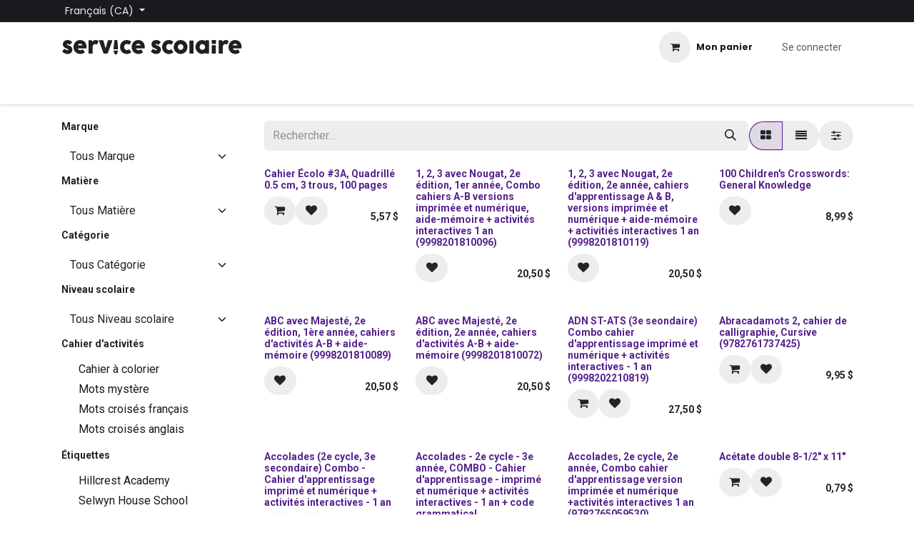

--- FILE ---
content_type: text/html; charset=utf-8
request_url: https://scolaire.editionsvaudreuil.ca/shop
body_size: 23696
content:
<!DOCTYPE html>
<html lang="fr-CA" data-website-id="1" data-main-object="ir.ui.view(1802,)" data-add2cart-redirect="1">
    <head>
        <meta charset="utf-8"/>
        <meta http-equiv="X-UA-Compatible" content="IE=edge"/>
        <meta name="viewport" content="width=device-width, initial-scale=1"/>
        <meta name="generator" content="Odoo"/>
            
        <meta property="og:type" content="website"/>
        <meta property="og:title" content="Products | Service Scolaire "/>
        <meta property="og:site_name" content="Service Scolaire "/>
        <meta property="og:url" content="https://scolaire.editionsvaudreuil.ca/shop"/>
        <meta property="og:image" content="https://scolaire.editionsvaudreuil.ca/web/image/website/1/logo?unique=9bc0738"/>
            
        <meta name="twitter:card" content="summary_large_image"/>
        <meta name="twitter:title" content="Products | Service Scolaire "/>
        <meta name="twitter:image" content="https://scolaire.editionsvaudreuil.ca/web/image/website/1/logo/300x300?unique=9bc0738"/>
        
        <link rel="alternate" hreflang="en" href="https://scolaire.editionsvaudreuil.ca/en/shop"/>
        <link rel="alternate" hreflang="fr" href="https://scolaire.editionsvaudreuil.ca/shop"/>
        <link rel="alternate" hreflang="x-default" href="https://scolaire.editionsvaudreuil.ca/shop"/>
        <link rel="canonical" href="https://scolaire.editionsvaudreuil.ca/shop"/>
        
        <link rel="preconnect" href="https://fonts.gstatic.com/" crossorigin=""/>
        <title>Products | Service Scolaire </title>
        <link type="image/x-icon" rel="shortcut icon" href="/web/image/website/1/favicon?unique=9bc0738"/>
        <link rel="preload" href="/web/static/src/libs/fontawesome/fonts/fontawesome-webfont.woff2?v=4.7.0" as="font" crossorigin=""/>
        <link type="text/css" rel="stylesheet" href="/web/assets/1/fd4b5f5/web.assets_frontend.min.css"/>
        <script id="web.layout.odooscript" type="text/javascript">
            var odoo = {
                csrf_token: "25e890b12b055daf0bdb7d5f2ec93ef93fb4bf6ao1801405686",
                debug: "",
            };
        </script>
        <script type="text/javascript">
            odoo.__session_info__ = {"is_admin": false, "is_system": false, "is_public": true, "is_internal_user": false, "is_website_user": true, "uid": null, "is_frontend": true, "profile_session": null, "profile_collectors": null, "profile_params": null, "show_effect": true, "currencies": {"3": {"symbol": "$", "position": "after", "digits": [69, 2]}}, "quick_login": true, "bundle_params": {"lang": "fr_CA", "website_id": 1}, "test_mode": false, "websocket_worker_version": "18.0-7", "translationURL": "/website/translations", "cache_hashes": {"translations": "331ede8f39211476d0e2d65056d14acdfd17c8e0"}, "geoip_country_code": "US", "geoip_phone_code": 1, "lang_url_code": "fr_CA"};
            if (!/(^|;\s)tz=/.test(document.cookie)) {
                const userTZ = Intl.DateTimeFormat().resolvedOptions().timeZone;
                document.cookie = `tz=${userTZ}; path=/`;
            }
        </script>
        <script type="text/javascript" defer="defer" src="/web/assets/1/f743d15/web.assets_frontend_minimal.min.js" onerror="__odooAssetError=1"></script>
        <script type="text/javascript" defer="defer" data-src="/web/assets/1/b966692/web.assets_frontend_lazy.min.js" onerror="__odooAssetError=1"></script>
        
        <!-- Google tag (gtag.js) -->
<script async src="https://www.googletagmanager.com/gtag/js?id=G-T8LRXDFFQK"></script>
<script>
  window.dataLayer = window.dataLayer || [];
  function gtag(){dataLayer.push(arguments);}
  gtag('js', new Date());

  gtag('config', 'G-T8LRXDFFQK');
</script>
    </head>
    <body>



        <div id="wrapwrap" class="   ">
            <a class="o_skip_to_content btn btn-primary rounded-0 visually-hidden-focusable position-absolute start-0" href="#wrap">Se rendre au contenu</a>
                <header id="top" data-anchor="true" data-name="Header" data-extra-items-toggle-aria-label="Bouton d&#39;éléments supplémentaires" class="   o_header_standard o_hoverable_dropdown" style=" ">
                    
    <nav data-name="Navbar" aria-label="Main" class="navbar navbar-expand-lg navbar-light o_colored_level o_cc o_header_force_no_radius d-none d-lg-block p-0 shadow-sm ">
        

            <div id="o_main_nav" class="o_main_nav">
                <div class="o_header_hide_on_scroll">
                    <div aria-label="Haut" class="o_header_sales_two_top py-1">
                        <ul class="navbar-nav container d-grid h-100 px-3 o_grid_header_3_cols">
                            
                            
        <li data-name="Language Selector" class="o_header_language_selector ">
        
            <div class="js_language_selector d-flex align-items-center h-100 dropdown d-print-none">
                <button type="button" data-bs-toggle="dropdown" aria-haspopup="true" aria-expanded="true" class="border-0 dropdown-toggle btn btn-sm btn-outline-secondary border-0">
                    <span class=""> Français (CA)</span>
                </button>
                <div role="menu" class="dropdown-menu ">
                        <a class="dropdown-item js_change_lang " role="menuitem" href="/en/shop" data-url_code="en" title="English (US)">
                            <span class="">English (US)</span>
                        </a>
                        <a class="dropdown-item js_change_lang active" role="menuitem" href="/shop" data-url_code="fr_CA" title=" Français (CA)">
                            <span class=""> Français (CA)</span>
                        </a>
                </div>
            </div>
        
        </li>
                            
                            
        <li class="d-flex align-items-center">
                <div data-name="Text" class="s_text_block d-flex align-items-center mx-auto">
                    <small><br/></small><br/>
                </div>
        </li>
                            
                            
                            <li class="o_header_sales_two_social_links_placeholder"></li>
                        </ul>
                    </div>
                    <div aria-label="Moyen" class="container d-flex justify-content-between align-items-center py-1">
                        
    <a data-name="Navbar Logo" href="/" class="navbar-brand logo me-4">
            
            <span role="img" aria-label="Logo of Service Scolaire " title="Service Scolaire "><img src="/web/image/website/1/logo/Service%20Scolaire%20?unique=9bc0738" class="img img-fluid" width="95" height="40" alt="Service Scolaire " loading="lazy"/></span>
        </a>
    
                        <ul class="navbar-nav align-items-center gap-1">
                            
                            
                            
        
            <li class=" divider d-none"></li> 
            <li class="o_wsale_my_cart  ">
                <a href="/shop/cart" aria-label="Panier eCommerce" class="btn d-flex align-items-center fw-bold text-reset o_navlink_background_hover">
                    <div class="position-relative me-2 rounded-circle border p-2 bg-o-color-3 o_border_contrast">
                        <i class="fa fa-shopping-cart fa-stack"></i>
                        <sup class="my_cart_quantity badge bg-primary position-absolute top-0 end-0 mt-n1 me-n1 rounded-pill d-none" data-order-id="">0</sup>
                    </div>
                    <span class="small">Mon panier</span>
                </a>
            </li>
        
        
            <li class="o_wsale_my_wish d-none  o_wsale_my_wish_hide_empty">
                <a href="/shop/wishlist" class="btn d-flex align-items-center fw-bold text-reset o_navlink_background_hover">
                    <div class="position-relative me-2 rounded-circle border p-2 bg-o-color-3 o_border_contrast">
                        <i class="fa fa-1x fa-heart fa-stack"></i>
                        <sup class="my_wish_quantity o_animate_blink badge bg-primary position-absolute top-0 end-0 mt-n1 me-n1 rounded-pill">0</sup>
                    </div>
                    <span class="small">Liste de souhaits</span>
                </a>
            </li>
        
            <li class=" o_no_autohide_item">
                <a href="/web/login" class="nav-link o_nav_link_btn ms-2 border px-3">Se connecter</a>
            </li>
                            
        
        
                        </ul>
                    </div>
                </div>
                <div aria-label="Bas" class="border-top o_border_contrast">
                    <div class="container d-flex justify-content-between">
                        
    <ul role="menu" id="top_menu" class="nav navbar-nav top_menu o_menu_loading align-items-center me-4 py-1">
        

                            
    <li role="presentation" class="nav-item">
        <a role="menuitem" href="/shop" class="nav-link active">
            <span>Tous les produits</span>
        </a>
    </li>
    <li role="presentation" class="nav-item">
        <a role="menuitem" href="/model/schools-3" class="nav-link ">
            <span>Trouver une école</span>
        </a>
    </li>
    <li role="presentation" class="nav-item">
        <a role="menuitem" href="/model/school-lists" class="nav-link ">
            <span>Trouver une liste scolaire</span>
        </a>
    </li>
    <li role="presentation" class="nav-item">
        <a role="menuitem" href="/faq" class="nav-link ">
            <span>FAQ</span>
        </a>
    </li>
                        
    </ul>
                        
                        <ul class="navbar-nav">
                        </ul>
                    </div>
                </div>
            </div>
        
    </nav>
    <nav data-name="Navbar" aria-label="Mobile" class="navbar  navbar-light o_colored_level o_cc o_header_mobile d-block d-lg-none shadow-sm o_header_force_no_radius">
        

        <div class="o_main_nav container flex-wrap justify-content-between">
            
    <a data-name="Navbar Logo" href="/" class="navbar-brand logo ">
            
            <span role="img" aria-label="Logo of Service Scolaire " title="Service Scolaire "><img src="/web/image/website/1/logo/Service%20Scolaire%20?unique=9bc0738" class="img img-fluid" width="95" height="40" alt="Service Scolaire " loading="lazy"/></span>
        </a>
    
            <ul class="o_header_mobile_buttons_wrap navbar-nav flex-row align-items-center gap-2 mb-0">
        
            <li class=" divider d-none"></li> 
            <li class="o_wsale_my_cart  ">
                <a href="/shop/cart" aria-label="Panier eCommerce" class="o_navlink_background_hover btn position-relative rounded-circle border-0 p-1 text-reset">
                    <div class="">
                        <i class="fa fa-shopping-cart fa-stack"></i>
                        <sup class="my_cart_quantity badge bg-primary position-absolute top-0 end-0 mt-n1 me-n1 rounded-pill d-none" data-order-id="">0</sup>
                    </div>
                </a>
            </li>
        
        
            <li class="o_wsale_my_wish d-none  o_wsale_my_wish_hide_empty">
                <a href="/shop/wishlist" class="o_navlink_background_hover btn position-relative rounded-circle border-0 p-1 text-reset">
                    <div class="">
                        <i class="fa fa-1x fa-heart fa-stack"></i>
                        <sup class="my_wish_quantity o_animate_blink badge bg-primary position-absolute top-0 end-0 mt-n1 me-n1">0</sup>
                    </div>
                </a>
            </li>
        
                <li class="o_not_editable">
                    <button class="nav-link btn me-auto p-2" type="button" data-bs-toggle="offcanvas" data-bs-target="#top_menu_collapse_mobile" aria-controls="top_menu_collapse_mobile" aria-expanded="false" aria-label="Basculer la navigation">
                        <span class="navbar-toggler-icon"></span>
                    </button>
                </li>
            </ul>
            <div id="top_menu_collapse_mobile" class="offcanvas offcanvas-end o_navbar_mobile">
                <div class="offcanvas-header justify-content-end o_not_editable">
                    <button type="button" class="nav-link btn-close" data-bs-dismiss="offcanvas" aria-label="Fermer"></button>
                </div>
                <div class="offcanvas-body d-flex flex-column justify-content-between h-100 w-100">
                    <ul class="navbar-nav">
                        
                        
                        
    <ul role="menu" class="nav navbar-nav top_menu  ">
        

                            
    <li role="presentation" class="nav-item">
        <a role="menuitem" href="/shop" class="nav-link active">
            <span>Tous les produits</span>
        </a>
    </li>
    <li role="presentation" class="nav-item">
        <a role="menuitem" href="/model/schools-3" class="nav-link ">
            <span>Trouver une école</span>
        </a>
    </li>
    <li role="presentation" class="nav-item">
        <a role="menuitem" href="/model/school-lists" class="nav-link ">
            <span>Trouver une liste scolaire</span>
        </a>
    </li>
    <li role="presentation" class="nav-item">
        <a role="menuitem" href="/faq" class="nav-link ">
            <span>FAQ</span>
        </a>
    </li>
                        
    </ul>
                        
        <li class="">
                <div data-name="Text" class="s_text_block mt-2 border-top pt-2 o_border_contrast">
                    <small><br/></small><br/>
                </div>
        </li>
                        
                    </ul>
                    <ul class="navbar-nav gap-2 mt-3 w-100">
                        
        <li data-name="Language Selector" class="o_header_language_selector ">
        
            <div class="js_language_selector dropup dropdown d-print-none">
                <button type="button" data-bs-toggle="dropdown" aria-haspopup="true" aria-expanded="true" class="border-0 dropdown-toggle nav-link d-flex align-items-center w-100">
                    <span class="me-auto small"> Français (CA)</span>
                </button>
                <div role="menu" class="dropdown-menu w-100">
                        <a class="dropdown-item js_change_lang " role="menuitem" href="/en/shop" data-url_code="en" title="English (US)">
                            <span class="me-auto small">English (US)</span>
                        </a>
                        <a class="dropdown-item js_change_lang active" role="menuitem" href="/shop" data-url_code="fr_CA" title=" Français (CA)">
                            <span class="me-auto small"> Français (CA)</span>
                        </a>
                </div>
            </div>
        
        </li>
                        
            <li class=" o_no_autohide_item">
                <a href="/web/login" class="nav-link o_nav_link_btn w-100 border text-center">Se connecter</a>
            </li>
                        
        
        
                        
                    </ul>
                </div>
            </div>
        </div>
    
    </nav>
    
        </header>
                <main>
                    

            

            





            <div id="wrap" class="js_sale o_wsale_products_page">
                <div class="oe_structure oe_empty oe_structure_not_nearest" id="oe_structure_website_sale_products_1" data-editor-message-default="true" data-editor-message="DRAG BUILDING BLOCKS HERE"></div><div class="container oe_website_sale pt-2">
                    <div class="row o_wsale_products_main_row align-items-start flex-nowrap">
                        <aside id="products_grid_before" class="d-none d-lg-block position-sticky col-3 px-3 clearfix">
                            <div class="o_wsale_products_grid_before_rail vh-100 ms-n2 mt-n2 pt-2 p-lg-2 pb-lg-5 ps-2 overflow-y-scroll">
                                <div class="products_attributes_filters d-empty-none ">
            <div id="wsale_products_attributes_collapse" class=" position-relative">
                <form class="js_attributes position-relative mb-2" method="get">
                    <input type="hidden" name="search" value=""/>
                    <input type="hidden" name="order" value=""/>
                        
                            <div class="accordion-item nav-item mb-1 rounded-0">
                                <h6 class="mb-3">
                                    <b class="d-none d-lg-block">Marque</b>
                                </h6>
                                <div class="" id="o_products_attributes_1">
                                        <select class="form-select css_attribute_select mb-2" name="attribute_value">
                                            <option value="" selected="true">Tous Marque</option>
                                                <option value="1-142">ACME United</option>
                                                <option value="1-249">APP</option>
                                                <option value="1-232">Au fil des saisons</option>
                                                <option value="1-143">Avery</option>
                                                <option value="1-144">Avandium</option>
                                                <option value="1-280">Bayard</option>
                                                <option value="1-231">Bench</option>
                                                <option value="1-150">BIC</option>
                                                <option value="1-160">Brault Bouthillier</option>
                                                <option value="1-159">Bugatti</option>
                                                <option value="1-196">Casio</option>
                                                <option value="1-195">Casterman</option>
                                                <option value="1-240">Clairefontaine</option>
                                                <option value="1-140">Crayola</option>
                                                <option value="1-85">Davis Group</option>
                                                <option value="1-210">Dixon</option>
                                                <option value="1-193">Dominique et Cie</option>
                                                <option value="1-176">Druide</option>
                                                <option value="1-250">Eco Office</option>
                                                <option value="1-272">Ecolo</option>
                                                <option value="1-278">Ed. Alto</option>
                                                <option value="1-181">Ed. Belin</option>
                                                <option value="1-277">Ed. Boreal</option>
                                                <option value="1-109">Ed. Caractère</option>
                                                <option value="1-161">Ed. CEC</option>
                                                <option value="1-94">Ed. Chenelière</option>
                                                <option value="1-202">Ed. de L&#39;Artichaut</option>
                                                <option value="1-180">Ed. de l&#39;Envolée</option>
                                                <option value="1-279">Ed. de l&#39;Isatis</option>
                                                <option value="1-178">Ed. du Phoenix</option>
                                                <option value="1-190">Ed. École des Loisirs</option>
                                                <option value="1-177">Ed. FouLire</option>
                                                <option value="1-187">Ed. Gallimard</option>
                                                <option value="1-170">Ed. Guérin</option>
                                                <option value="1-153">Ed. Hatier</option>
                                                <option value="1-152">Ed. HMH</option>
                                                <option value="1-154">Ed. Hurtubise</option>
                                                <option value="1-191">Ed. J&#39;ai lu</option>
                                                <option value="1-173">Ed. L&#39;Image de l&#39;art</option>
                                                <option value="1-284">Ed. La Courte Échelle</option>
                                                <option value="1-183">Ed. La Pastèque</option>
                                                <option value="1-188">Ed. Leméac</option>
                                                <option value="1-104">Ed. Magnard</option>
                                                <option value="1-168">Ed. Marie-France</option>
                                                <option value="1-179">Ed. Michel Quintin</option>
                                                <option value="1-185">Ed. Nathan</option>
                                                <option value="1-275">Ed. Québec Amérique</option>
                                                <option value="1-283">Ed. Soulières</option>
                                                <option value="1-259">Elmer&#39;s</option>
                                                <option value="1-166">ERPI</option>
                                                <option value="1-221">Execo</option>
                                                <option value="1-258">Expo</option>
                                                <option value="1-157">Flexi-Felt</option>
                                                <option value="1-222">Géo Éco</option>
                                                <option value="1-217">Géocan</option>
                                                <option value="1-281">Hachette</option>
                                                <option value="1-156">Hachette Book Group</option>
                                                <option value="1-171">Harper Collins Publishers</option>
                                                <option value="1-91">Hilroy</option>
                                                <option value="1-233">Integra</option>
                                                <option value="1-241">Jansport</option>
                                                <option value="1-289">JVC</option>
                                                <option value="1-147">Lamarche importation</option>
                                                <option value="1-282">Larousse</option>
                                                <option value="1-200">Las Americas</option>
                                                <option value="1-215">Lavoie</option>
                                                <option value="1-186">Le Robert</option>
                                                <option value="1-238">Lepage</option>
                                                <option value="1-108">Librairie des Écoles</option>
                                                <option value="1-213">Louis Garneau</option>
                                                <option value="1-146">Long &amp; McQuade</option>
                                                <option value="1-214">Maped Canada</option>
                                                <option value="1-237">Maxell</option>
                                                <option value="1-244">Merangue</option>
                                                <option value="1-169">Merriam-Webster&#39;s</option>
                                                <option value="1-182">Nelson Education</option>
                                                <option value="1-219">Off Track</option>
                                                <option value="1-148">Offix</option>
                                                <option value="1-247">Oxford</option>
                                                <option value="1-288">Oxford University Press</option>
                                                <option value="1-220">Oro</option>
                                                <option value="1-260">Paper Mate</option>
                                                <option value="1-251">Paperline</option>
                                                <option value="1-203">Pearson Canada</option>
                                                <option value="1-246">Pendaflex</option>
                                                <option value="1-199">Penguin Random House</option>
                                                <option value="1-79">Pentel of america</option>
                                                <option value="1-208">Pilot</option>
                                                <option value="1-192">Pocket junior</option>
                                                <option value="1-270">Post-it</option>
                                                <option value="1-211">Prang</option>
                                                <option value="1-261">Prismacolor</option>
                                                <option value="1-239">Pritt</option>
                                                <option value="1-158">Proflash</option>
                                                <option value="1-253">Quartet</option>
                                                <option value="1-242">Quo Vadis Canada</option>
                                                <option value="1-184">Robert &amp; Collins</option>
                                                <option value="1-229">Roots</option>
                                                <option value="1-212">Sadlier</option>
                                                <option value="1-204">Scholastic Canada</option>
                                                <option value="1-264">Sharp</option>
                                                <option value="1-262">Sharpie</option>
                                                <option value="1-87">Stabilo</option>
                                                <option value="1-266">Staedtler</option>
                                                <option value="1-254">Storex</option>
                                                <option value="1-230">Swiss</option>
                                                <option value="1-235">Texas Instruments</option>
                                                <option value="1-197">Thermos</option>
                                                <option value="1-83">Trudeau</option>
                                                <option value="1-216">Tutti Frutti</option>
                                                <option value="1-265">UHU</option>
                                                <option value="1-149">Verbatim</option>
                                                <option value="1-268">VLB</option>
                                                <option value="1-151">Westcott</option>
                                                <option value="1-243">Winnable</option>
                                                <option value="1-267">Yamaha</option>
                                                <option value="1-269">Zebra</option>
                                                <option value="1-88">Ziptote</option>
                                                <option value="1-318">Smash</option>
                                                <option value="1-319">Skechers</option>
                                                <option value="1-320">Gazoo</option>
                                                <option value="1-326">Cléo</option>
                                                <option value="1-327">Sistema</option>
                                                <option value="1-328">Contigo</option>
                                                <option value="1-363">crao</option>
                                        </select>
                                </div>
                            </div>
                        
                        
                            <div class="accordion-item nav-item mb-1 rounded-0">
                                <h6 class="mb-3">
                                    <b class="d-none d-lg-block">Matière</b>
                                </h6>
                                <div class="" id="o_products_attributes_29">
                                        <select class="form-select css_attribute_select mb-2" name="attribute_value">
                                            <option value="" selected="true">Tous Matière</option>
                                                <option value="29-99">Anglais</option>
                                                <option value="29-174">Arts plastiques</option>
                                                <option value="29-98">Calligraphie</option>
                                                <option value="29-162">Culture et citoyenneté québécoise</option>
                                                <option value="29-102">Éducation financière</option>
                                                <option value="29-201">Espagnol</option>
                                                <option value="29-165">Éthique et culture religieuse</option>
                                                <option value="29-95">Français</option>
                                                <option value="29-101">Géographie</option>
                                                <option value="29-106">Géographie, histoire et éducation à la citoyenneté</option>
                                                <option value="29-100">Histoire et éducation à la citoyenneté</option>
                                                <option value="29-105">Histoire du Québec et du Canada</option>
                                                <option value="29-96">Mathématique</option>
                                                <option value="29-103">Préscolaire</option>
                                                <option value="29-97">Science et technologie</option>
                                                <option value="29-163">Univers social</option>
                                                <option value="29-361">CCQ</option>
                                        </select>
                                </div>
                            </div>
                        
                        
                            <div class="accordion-item nav-item mb-1 rounded-0">
                                <h6 class="mb-3">
                                    <b class="d-none d-lg-block">Catégorie</b>
                                </h6>
                                <div class="" id="o_products_attributes_30">
                                        <select class="form-select css_attribute_select mb-2" name="attribute_value">
                                            <option value="" selected="true">Tous Catégorie</option>
                                                <option value="30-290">Sandwich</option>
                                                <option value="30-115">Cahiers, feuilles mobiles, fiches lignées, bloc-notes, tablettes</option>
                                                <option value="30-117">Calculatrices et instruments de mesure</option>
                                                <option value="30-118">Cartables, protège-feuilles et séparateurs</option>
                                                <option value="30-236">Casques d&#39;écouteur - écouteurs</option>
                                                <option value="30-120">Ciseaux</option>
                                                <option value="30-121">Colles, rubans adhésifs</option>
                                                <option value="30-122">Crayons à mine, porte-mines, gommes à effacer et taille-crayons</option>
                                                <option value="30-132">Crayons de couleurs et marqueurs de couleurs</option>
                                                <option value="30-123">Duo-tangs, chemises, couvertures de présentation</option>
                                                <option value="30-124">Enveloppes et classeurs expansibles</option>
                                                <option value="30-126">Étuis et boîtes à crayons</option>
                                                <option value="30-145">Instruments de musique</option>
                                                <option value="30-127">Manuels de référence (dictionnaires, grammaires, etc.)</option>
                                                <option value="30-128">Manuels et cahiers d&#39;exercices</option>
                                                <option value="30-130">Romans francophones</option>
                                                <option value="30-131">Romans anglophones</option>
                                                <option value="30-133">Matériel d&#39;art plastique et cartons</option>
                                                <option value="30-137">Stylos, cartouches, marqueurs, surligneurs et correcteurs</option>
                                                <option value="30-138">Boîtes à lunch, contenants, ustensiles, etc.</option>
                                                <option value="30-134">Couvre-touts et sarraus</option>
                                                <option value="30-234">Produits sensoriels</option>
                                                <option value="30-136">Sacs à dos et sacs fourre-tout</option>
                                                <option value="30-141">Divers</option>
                                                <option value="30-311">Bouteilles</option>
                                                <option value="30-313">Blocs réfrigérants</option>
                                                <option value="30-314">Contenants alimentaires</option>
                                                <option value="30-315">Contenants Isothermes</option>
                                                <option value="30-316">Pâte à modeler</option>
                                                <option value="30-362">autre</option>
                                        </select>
                                </div>
                            </div>
                        
                        
                            <div class="accordion-item nav-item mb-1 rounded-0">
                                <h6 class="mb-3">
                                    <b class="d-none d-lg-block">Niveau scolaire</b>
                                </h6>
                                <div class="" id="o_products_attributes_48">
                                        <select class="form-select css_attribute_select mb-2" name="attribute_value">
                                            <option value="" selected="true">Tous Niveau scolaire</option>
                                                <option value="48-299">Préscolaire</option>
                                                <option value="48-300">1re année</option>
                                                <option value="48-301">2e année</option>
                                                <option value="48-302">3e année</option>
                                                <option value="48-303">4e année</option>
                                                <option value="48-304">5e année</option>
                                                <option value="48-305">6e année</option>
                                                <option value="48-306">Secondaire 1 (7)</option>
                                                <option value="48-307">Secondaire 2 (8)</option>
                                                <option value="48-308">Secondaire 3 (9)</option>
                                                <option value="48-309">Secondaire 4 (10)</option>
                                                <option value="48-310">Secondaire 5 (11)</option>
                                        </select>
                                </div>
                            </div>
                        
                        
                            <div class="accordion-item nav-item mb-1 rounded-0">
                                <h6 class="mb-3">
                                    <b class="d-none d-lg-block">Cahier d&#39;activités</b>
                                </h6>
                                <div class="" id="o_products_attributes_55"><div class="flex-column mb-3">
                                            <div class="form-check mb-1">
                                                <input type="checkbox" name="attribute_value" class="form-check-input" id="55-357" value="55-357"/>
                                                <label class="form-check-label fw-normal" for="55-357">Cahier à colorier</label>
                                            </div>
                                            <div class="form-check mb-1">
                                                <input type="checkbox" name="attribute_value" class="form-check-input" id="55-358" value="55-358"/>
                                                <label class="form-check-label fw-normal" for="55-358">Mots mystère</label>
                                            </div>
                                            <div class="form-check mb-1">
                                                <input type="checkbox" name="attribute_value" class="form-check-input" id="55-359" value="55-359"/>
                                                <label class="form-check-label fw-normal" for="55-359">Mots croisés français</label>
                                            </div>
                                            <div class="form-check mb-1">
                                                <input type="checkbox" name="attribute_value" class="form-check-input" id="55-360" value="55-360"/>
                                                <label class="form-check-label fw-normal" for="55-360">Mots croisés anglais</label>
                                            </div>
                                    </div>
                                </div>
                            </div>
                        
        <div>
            <h6 class="mb-3">
                <b>Étiquettes</b>
            </h6>
            <div class="flex-column mb-3">
            <div class="form-check mb-1">
                <input type="checkbox" name="tags" class="form-check-input" id="tag_6" value="6"/>
                <label class="form-check-label fw-normal" for="tag_6">Hillcrest Academy</label>
            </div>
            <div class="form-check mb-1">
                <input type="checkbox" name="tags" class="form-check-input" id="tag_8" value="8"/>
                <label class="form-check-label fw-normal" for="tag_8">Selwyn House School</label>
            </div>
            </div>
        </div>
                </form>
            </div></div>
        <div id="o_wsale_price_range_option" class="position-relative   ">
                <label class="h6 m-0 ">
                    <b>Fourchette de prix</b>
                </label>
                <input type="range" multiple="multiple" class="form-range range-with-input " data-currency="$" data-currency-position="after" step="0.01" min="0.000000" max="125.500000" value="0.000000,125.500000"/>
        </div>
                            </div>
                        </aside>
                        <div id="products_grid" class=" col-lg-9">





                            <div class="products_header btn-toolbar flex-nowrap align-items-center justify-content-between gap-3 mb-3">
    <form method="get" class="o_searchbar_form s_searchbar_input o_wsale_products_searchbar_form me-auto flex-grow-1 d-lg-inline d-inline" action="/shop" data-snippet="s_searchbar_input">
            <div role="search" class="input-group ">
        <input type="search" name="search" class="search-query form-control oe_search_box border-0 text-bg-light border-0 bg-light" placeholder="Rechercher…" value="" data-search-type="products" data-limit="5" data-display-image="true" data-display-description="true" data-display-extra-link="true" data-display-detail="true" data-order-by="name asc"/>
        <button type="submit" aria-label="Rechercher" title="Rechercher" class="btn oe_search_button btn btn-light">
            <i class="oi oi-search"></i>
        </button>
    </div>

            <input name="order" type="hidden" class="o_search_order_by" value="name asc"/>
            
        
        </form>

        <div class="o_pricelist_dropdown dropdown d-none">
            
                <a role="button" href="#" data-bs-toggle="dropdown" class="dropdown-toggle btn btn-light">
                     - 
                </a>
                <div class="dropdown-menu" role="menu">
                </div>
            
        </div>



        <div class="o_wsale_apply_layout btn-group d-flex" data-active-classes="active">
            <input type="radio" class="btn-check" name="wsale_products_layout" id="o_wsale_apply_grid" value="grid" checked="checked"/>
            <label title="Grille" for="o_wsale_apply_grid" class="btn btn-light active o_wsale_apply_grid">
                <i class="fa fa-th-large"></i>
            </label>
            <input type="radio" class="btn-check" name="wsale_products_layout" id="o_wsale_apply_list" value="list"/>
            <label title="Liste" for="o_wsale_apply_list" class="btn btn-light  o_wsale_apply_list">
                <i class="oi oi-view-list"></i>
            </label>
        </div>

                                <button data-bs-toggle="offcanvas" data-bs-target="#o_wsale_offcanvas" class="btn btn-light position-relative ">
                                    <i class="fa fa-sliders"></i>
                                </button>
                            </div>


                            <div class="o_wsale_products_grid_table_wrapper pt-3 pt-lg-0">

                                <section id="o_wsale_products_grid" class="o_wsale_products_grid_table grid o_wsale_products_grid_table_md" style="--o-wsale-products-grid-gap: 24px; --o-wsale-ppr: 4; --o-wsale-ppg: 20" data-ppg="20" data-ppr="4" data-default-sort="name asc" data-name="Grille">
                                                <div class="oe_product  g-col-6 g-col-md-3 g-col-lg-3 " style="--o-wsale-products-grid-product-col-height: 1;" data-name="Produit">
                                                    <div class="o_wsale_product_grid_wrapper position-relative h-100 o_wsale_product_grid_wrapper_1_1">
        <form action="/shop/cart/update" method="post" class="oe_product_cart h-100 d-flex" itemscope="itemscope" itemtype="http://schema.org/Product" data-publish="on">

            <div class="oe_product_image position-relative flex-grow-0 overflow-hidden">
                <input type="hidden" name="csrf_token" value="25e890b12b055daf0bdb7d5f2ec93ef93fb4bf6ao1801405686"/>
                <a class="oe_product_image_link d-block position-relative" itemprop="url" contenteditable="false" href="/shop/cahier-ecolo-3a-quadrille-0-5-cm-3-trous-100-pages-48384">
                    <span class="oe_product_image_img_wrapper d-flex h-100 justify-content-center align-items-center position-absolute"><img src="/web/image/product.template/48384/image_512/%20Cahier%20%C3%89colo%20%233A%2C%20Quadrill%C3%A9%200.5%20cm%2C%203%20trous%2C%20100%20pages?unique=c444473" itemprop="image" class="img img-fluid h-100 w-100 position-absolute" alt=" Cahier Écolo #3A, Quadrillé 0.5 cm, 3 trous, 100 pages" loading="lazy"/></span>

                    <span class="o_ribbon o_not_editable d-none" style=" "></span>
                </a>
            </div>
            <div class="o_wsale_product_information position-relative d-flex flex-column flex-grow-1 flex-shrink-1">
                <div class="o_wsale_product_information_text">
                    <h6 class="o_wsale_products_item_title mb-2 text-break">
                        <a class="text-primary text-decoration-none text-primary-emphasis" itemprop="name" href="/shop/cahier-ecolo-3a-quadrille-0-5-cm-3-trous-100-pages-48384" content=" Cahier Écolo #3A, Quadrillé 0.5 cm, 3 trous, 100 pages"> Cahier Écolo #3A, Quadrillé 0.5 cm, 3 trous, 100 pages</a>
                    </h6>
                </div>
                <div class="o_wsale_product_sub d-flex justify-content-between align-items-end gap-2 flex-wrap">
                    <div class="o_wsale_product_btn d-flex gap-2">
            <input name="product_id" type="hidden" value="52337"/>
            <input name="product_template_id" type="hidden" value="48384"/>
                <a href="#" role="button" class="btn btn-light a-submit" aria-label="Panier" title="Panier">
                    <span class="fa fa-shopping-cart"></span>
                </a>
            <button type="button" role="button" class="btn btn-light o_add_wishlist" data-action="o_wishlist" title="Ajouter à la liste de souhaits" data-product-template-id="48384" data-product-product-id="52337">
                <span class="fa fa-heart" role="img" aria-label="Ajouter à la liste de souhaits"></span>
            </button></div>
                    <div class="product_price" itemprop="offers" itemscope="itemscope" itemtype="http://schema.org/Offer">
                        <span class="h6 mb-0" data-oe-type="monetary" data-oe-expression="template_price_vals[&#39;price_reduce&#39;]"><span class="oe_currency_value">5,57</span> $</span>
                        <span itemprop="price" style="display:none;">5.57</span>
                        <span itemprop="priceCurrency" style="display:none;">CAD</span>
                    </div>
                </div>
            </div>
        </form>
                                                    </div>
                                                </div>
                                                <div class="oe_product  g-col-6 g-col-md-3 g-col-lg-3 " style="--o-wsale-products-grid-product-col-height: 1;" data-name="Produit">
                                                    <div class="o_wsale_product_grid_wrapper position-relative h-100 o_wsale_product_grid_wrapper_1_1">
        <form action="/shop/cart/update" method="post" class="oe_product_cart h-100 d-flex" itemscope="itemscope" itemtype="http://schema.org/Product" data-publish="on">

            <div class="oe_product_image position-relative flex-grow-0 overflow-hidden">
                <input type="hidden" name="csrf_token" value="25e890b12b055daf0bdb7d5f2ec93ef93fb4bf6ao1801405686"/>
                <a class="oe_product_image_link d-block position-relative" itemprop="url" contenteditable="false" href="/shop/1-2-3-avec-nougat-2e-edition-1er-annee-combo-cahiers-a-b-versions-imprimee-et-numerique-aide-memoire-activites-interactives-1-an-9998201810096-46891">
                    <span class="oe_product_image_img_wrapper d-flex h-100 justify-content-center align-items-center position-absolute"><img src="/web/image/product.template/46891/image_512/1%2C%202%2C%203%20avec%20Nougat%2C%202e%20%C3%A9dition%2C%201er%20ann%C3%A9e%2C%20Combo%20cahiers%20A-B%20versions%20imprim%C3%A9e%20et%20num%C3%A9rique%2C%20aide-m%C3%A9moire%20%2B%20activit%C3%A9s%20interactives%201%20an%20%289998201810096%29%20?unique=97bad85" itemprop="image" class="img img-fluid h-100 w-100 position-absolute" alt="1, 2, 3 avec Nougat, 2e édition, 1er année, Combo cahiers A-B versions imprimée et numérique, aide-mémoire + activités interactives 1 an (9998201810096) " loading="lazy"/></span>

                    <span class="o_ribbon o_not_editable d-none" style=" "></span>
                </a>
            </div>
            <div class="o_wsale_product_information position-relative d-flex flex-column flex-grow-1 flex-shrink-1">
                <div class="o_wsale_product_information_text">
                    <h6 class="o_wsale_products_item_title mb-2 text-break">
                        <a class="text-primary text-decoration-none text-primary-emphasis" itemprop="name" href="/shop/1-2-3-avec-nougat-2e-edition-1er-annee-combo-cahiers-a-b-versions-imprimee-et-numerique-aide-memoire-activites-interactives-1-an-9998201810096-46891" content="1, 2, 3 avec Nougat, 2e édition, 1er année, Combo cahiers A-B versions imprimée et numérique, aide-mémoire + activités interactives 1 an (9998201810096) ">1, 2, 3 avec Nougat, 2e édition, 1er année, Combo cahiers A-B versions imprimée et numérique, aide-mémoire + activités interactives 1 an (9998201810096) </a>
                    </h6>
                </div>
                <div class="o_wsale_product_sub d-flex justify-content-between align-items-end gap-2 flex-wrap">
                    <div class="o_wsale_product_btn d-flex gap-2">
            <input name="product_id" type="hidden" value="46891"/>
            <input name="product_template_id" type="hidden" value="46891"/>
            <button type="button" role="button" class="btn btn-light o_add_wishlist" data-action="o_wishlist" title="Ajouter à la liste de souhaits" data-product-template-id="46891" data-product-product-id="46891">
                <span class="fa fa-heart" role="img" aria-label="Ajouter à la liste de souhaits"></span>
            </button></div>
                    <div class="product_price" itemprop="offers" itemscope="itemscope" itemtype="http://schema.org/Offer">
                        <span class="h6 mb-0" data-oe-type="monetary" data-oe-expression="template_price_vals[&#39;price_reduce&#39;]"><span class="oe_currency_value">20,50</span> $</span>
                        <span itemprop="price" style="display:none;">20.5</span>
                        <span itemprop="priceCurrency" style="display:none;">CAD</span>
                    </div>
                </div>
            </div>
        </form>
                                                    </div>
                                                </div>
                                                <div class="oe_product  g-col-6 g-col-md-3 g-col-lg-3 " style="--o-wsale-products-grid-product-col-height: 1;" data-name="Produit">
                                                    <div class="o_wsale_product_grid_wrapper position-relative h-100 o_wsale_product_grid_wrapper_1_1">
        <form action="/shop/cart/update" method="post" class="oe_product_cart h-100 d-flex" itemscope="itemscope" itemtype="http://schema.org/Product" data-publish="on">

            <div class="oe_product_image position-relative flex-grow-0 overflow-hidden">
                <input type="hidden" name="csrf_token" value="25e890b12b055daf0bdb7d5f2ec93ef93fb4bf6ao1801405686"/>
                <a class="oe_product_image_link d-block position-relative" itemprop="url" contenteditable="false" href="/shop/1-2-3-avec-nougat-2e-edition-2e-annee-cahiers-d-apprentissage-a-b-versions-imprimee-et-numerique-aide-memoire-activities-interactives-1-an-9998201810119-46893">
                    <span class="oe_product_image_img_wrapper d-flex h-100 justify-content-center align-items-center position-absolute"><img src="/web/image/product.template/46893/image_512/1%2C%202%2C%203%20avec%20Nougat%2C%202e%20%C3%A9dition%2C%202e%20ann%C3%A9e%2C%20cahiers%20d%27apprentissage%20A%20%26%20B%2C%20versions%20imprim%C3%A9e%20et%20num%C3%A9rique%20%2B%20aide-m%C3%A9moire%20%2B%20activiti%C3%A9s%20interactives%201%20an%20%289998201810119%29?unique=cff1976" itemprop="image" class="img img-fluid h-100 w-100 position-absolute" alt="1, 2, 3 avec Nougat, 2e édition, 2e année, cahiers d&#39;apprentissage A &amp; B, versions imprimée et numérique + aide-mémoire + activitiés interactives 1 an (9998201810119)" loading="lazy"/></span>

                    <span class="o_ribbon o_not_editable d-none" style=" "></span>
                </a>
            </div>
            <div class="o_wsale_product_information position-relative d-flex flex-column flex-grow-1 flex-shrink-1">
                <div class="o_wsale_product_information_text">
                    <h6 class="o_wsale_products_item_title mb-2 text-break">
                        <a class="text-primary text-decoration-none text-primary-emphasis" itemprop="name" href="/shop/1-2-3-avec-nougat-2e-edition-2e-annee-cahiers-d-apprentissage-a-b-versions-imprimee-et-numerique-aide-memoire-activities-interactives-1-an-9998201810119-46893" content="1, 2, 3 avec Nougat, 2e édition, 2e année, cahiers d&#39;apprentissage A &amp; B, versions imprimée et numérique + aide-mémoire + activitiés interactives 1 an (9998201810119)">1, 2, 3 avec Nougat, 2e édition, 2e année, cahiers d&#39;apprentissage A &amp; B, versions imprimée et numérique + aide-mémoire + activitiés interactives 1 an (9998201810119)</a>
                    </h6>
                </div>
                <div class="o_wsale_product_sub d-flex justify-content-between align-items-end gap-2 flex-wrap">
                    <div class="o_wsale_product_btn d-flex gap-2">
            <input name="product_id" type="hidden" value="46893"/>
            <input name="product_template_id" type="hidden" value="46893"/>
            <button type="button" role="button" class="btn btn-light o_add_wishlist" data-action="o_wishlist" title="Ajouter à la liste de souhaits" data-product-template-id="46893" data-product-product-id="46893">
                <span class="fa fa-heart" role="img" aria-label="Ajouter à la liste de souhaits"></span>
            </button></div>
                    <div class="product_price" itemprop="offers" itemscope="itemscope" itemtype="http://schema.org/Offer">
                        <span class="h6 mb-0" data-oe-type="monetary" data-oe-expression="template_price_vals[&#39;price_reduce&#39;]"><span class="oe_currency_value">20,50</span> $</span>
                        <span itemprop="price" style="display:none;">20.5</span>
                        <span itemprop="priceCurrency" style="display:none;">CAD</span>
                    </div>
                </div>
            </div>
        </form>
                                                    </div>
                                                </div>
                                                <div class="oe_product  g-col-6 g-col-md-3 g-col-lg-3 " style="--o-wsale-products-grid-product-col-height: 1;" data-name="Produit">
                                                    <div class="o_wsale_product_grid_wrapper position-relative h-100 o_wsale_product_grid_wrapper_1_1">
        <form action="/shop/cart/update" method="post" class="oe_product_cart h-100 d-flex" itemscope="itemscope" itemtype="http://schema.org/Product" data-publish="on">

            <div class="oe_product_image position-relative flex-grow-0 overflow-hidden">
                <input type="hidden" name="csrf_token" value="25e890b12b055daf0bdb7d5f2ec93ef93fb4bf6ao1801405686"/>
                <a class="oe_product_image_link d-block position-relative" itemprop="url" contenteditable="false" href="/shop/100-children-s-crosswords-general-knowledge-48321">
                    <span class="oe_product_image_img_wrapper d-flex h-100 justify-content-center align-items-center position-absolute"><img src="/web/image/product.template/48321/image_512/100%20Children%27s%20Crosswords:%20General%20Knowledge?unique=c444473" itemprop="image" class="img img-fluid h-100 w-100 position-absolute" alt="100 Children&#39;s Crosswords: General Knowledge" loading="lazy"/></span>

                    <span class="o_ribbon o_not_editable d-none" style=" "></span>
                </a>
            </div>
            <div class="o_wsale_product_information position-relative d-flex flex-column flex-grow-1 flex-shrink-1">
                <div class="o_wsale_product_information_text">
                    <h6 class="o_wsale_products_item_title mb-2 text-break">
                        <a class="text-primary text-decoration-none text-primary-emphasis" itemprop="name" href="/shop/100-children-s-crosswords-general-knowledge-48321" content="100 Children&#39;s Crosswords: General Knowledge">100 Children&#39;s Crosswords: General Knowledge</a>
                    </h6>
                </div>
                <div class="o_wsale_product_sub d-flex justify-content-between align-items-end gap-2 flex-wrap">
                    <div class="o_wsale_product_btn d-flex gap-2">
            <input name="product_id" type="hidden" value="52270"/>
            <input name="product_template_id" type="hidden" value="48321"/>
            <button type="button" role="button" class="btn btn-light o_add_wishlist" data-action="o_wishlist" title="Ajouter à la liste de souhaits" data-product-template-id="48321" data-product-product-id="52270">
                <span class="fa fa-heart" role="img" aria-label="Ajouter à la liste de souhaits"></span>
            </button></div>
                    <div class="product_price" itemprop="offers" itemscope="itemscope" itemtype="http://schema.org/Offer">
                        <span class="h6 mb-0" data-oe-type="monetary" data-oe-expression="template_price_vals[&#39;price_reduce&#39;]"><span class="oe_currency_value">8,99</span> $</span>
                        <span itemprop="price" style="display:none;">8.99</span>
                        <span itemprop="priceCurrency" style="display:none;">CAD</span>
                    </div>
                </div>
            </div>
        </form>
                                                    </div>
                                                </div>
                                                <div class="oe_product  g-col-6 g-col-md-3 g-col-lg-3 " style="--o-wsale-products-grid-product-col-height: 1;" data-name="Produit">
                                                    <div class="o_wsale_product_grid_wrapper position-relative h-100 o_wsale_product_grid_wrapper_1_1">
        <form action="/shop/cart/update" method="post" class="oe_product_cart h-100 d-flex" itemscope="itemscope" itemtype="http://schema.org/Product" data-publish="on">

            <div class="oe_product_image position-relative flex-grow-0 overflow-hidden">
                <input type="hidden" name="csrf_token" value="25e890b12b055daf0bdb7d5f2ec93ef93fb4bf6ao1801405686"/>
                <a class="oe_product_image_link d-block position-relative" itemprop="url" contenteditable="false" href="/shop/abc-avec-majeste-2e-edition-1ere-annee-cahiers-d-activites-a-b-aide-memoire-9998201810089-46890">
                    <span class="oe_product_image_img_wrapper d-flex h-100 justify-content-center align-items-center position-absolute"><img src="/web/image/product.template/46890/image_512/ABC%20avec%20Majest%C3%A9%2C%202e%20%C3%A9dition%2C%201%C3%A8re%20ann%C3%A9e%2C%20cahiers%20d%27activit%C3%A9s%20A-B%20%2B%20aide-m%C3%A9moire%20%289998201810089%29?unique=358abb5" itemprop="image" class="img img-fluid h-100 w-100 position-absolute" alt="ABC avec Majesté, 2e édition, 1ère année, cahiers d&#39;activités A-B + aide-mémoire (9998201810089)" loading="lazy"/></span>

                    <span class="o_ribbon o_not_editable d-none" style=" "></span>
                </a>
            </div>
            <div class="o_wsale_product_information position-relative d-flex flex-column flex-grow-1 flex-shrink-1">
                <div class="o_wsale_product_information_text">
                    <h6 class="o_wsale_products_item_title mb-2 text-break">
                        <a class="text-primary text-decoration-none text-primary-emphasis" itemprop="name" href="/shop/abc-avec-majeste-2e-edition-1ere-annee-cahiers-d-activites-a-b-aide-memoire-9998201810089-46890" content="ABC avec Majesté, 2e édition, 1ère année, cahiers d&#39;activités A-B + aide-mémoire (9998201810089)">ABC avec Majesté, 2e édition, 1ère année, cahiers d&#39;activités A-B + aide-mémoire (9998201810089)</a>
                    </h6>
                </div>
                <div class="o_wsale_product_sub d-flex justify-content-between align-items-end gap-2 flex-wrap">
                    <div class="o_wsale_product_btn d-flex gap-2">
            <input name="product_id" type="hidden" value="46890"/>
            <input name="product_template_id" type="hidden" value="46890"/>
            <button type="button" role="button" class="btn btn-light o_add_wishlist" data-action="o_wishlist" title="Ajouter à la liste de souhaits" data-product-template-id="46890" data-product-product-id="46890">
                <span class="fa fa-heart" role="img" aria-label="Ajouter à la liste de souhaits"></span>
            </button></div>
                    <div class="product_price" itemprop="offers" itemscope="itemscope" itemtype="http://schema.org/Offer">
                        <span class="h6 mb-0" data-oe-type="monetary" data-oe-expression="template_price_vals[&#39;price_reduce&#39;]"><span class="oe_currency_value">20,50</span> $</span>
                        <span itemprop="price" style="display:none;">20.5</span>
                        <span itemprop="priceCurrency" style="display:none;">CAD</span>
                    </div>
                </div>
            </div>
        </form>
                                                    </div>
                                                </div>
                                                <div class="oe_product  g-col-6 g-col-md-3 g-col-lg-3 " style="--o-wsale-products-grid-product-col-height: 1;" data-name="Produit">
                                                    <div class="o_wsale_product_grid_wrapper position-relative h-100 o_wsale_product_grid_wrapper_1_1">
        <form action="/shop/cart/update" method="post" class="oe_product_cart h-100 d-flex" itemscope="itemscope" itemtype="http://schema.org/Product" data-publish="on">

            <div class="oe_product_image position-relative flex-grow-0 overflow-hidden">
                <input type="hidden" name="csrf_token" value="25e890b12b055daf0bdb7d5f2ec93ef93fb4bf6ao1801405686"/>
                <a class="oe_product_image_link d-block position-relative" itemprop="url" contenteditable="false" href="/shop/abc-avec-majeste-2e-edition-2e-annee-cahiers-d-activites-a-b-aide-memoire-9998201810072-46892">
                    <span class="oe_product_image_img_wrapper d-flex h-100 justify-content-center align-items-center position-absolute"><img src="/web/image/product.template/46892/image_512/ABC%20avec%20Majest%C3%A9%2C%202e%20%C3%A9dition%2C%202e%20ann%C3%A9e%2C%20cahiers%20d%27activit%C3%A9s%20A-B%20%2B%20aide-m%C3%A9moire%20%289998201810072%29?unique=6f885e5" itemprop="image" class="img img-fluid h-100 w-100 position-absolute" alt="ABC avec Majesté, 2e édition, 2e année, cahiers d&#39;activités A-B + aide-mémoire (9998201810072)" loading="lazy"/></span>

                    <span class="o_ribbon o_not_editable d-none" style=" "></span>
                </a>
            </div>
            <div class="o_wsale_product_information position-relative d-flex flex-column flex-grow-1 flex-shrink-1">
                <div class="o_wsale_product_information_text">
                    <h6 class="o_wsale_products_item_title mb-2 text-break">
                        <a class="text-primary text-decoration-none text-primary-emphasis" itemprop="name" href="/shop/abc-avec-majeste-2e-edition-2e-annee-cahiers-d-activites-a-b-aide-memoire-9998201810072-46892" content="ABC avec Majesté, 2e édition, 2e année, cahiers d&#39;activités A-B + aide-mémoire (9998201810072)">ABC avec Majesté, 2e édition, 2e année, cahiers d&#39;activités A-B + aide-mémoire (9998201810072)</a>
                    </h6>
                </div>
                <div class="o_wsale_product_sub d-flex justify-content-between align-items-end gap-2 flex-wrap">
                    <div class="o_wsale_product_btn d-flex gap-2">
            <input name="product_id" type="hidden" value="46892"/>
            <input name="product_template_id" type="hidden" value="46892"/>
            <button type="button" role="button" class="btn btn-light o_add_wishlist" data-action="o_wishlist" title="Ajouter à la liste de souhaits" data-product-template-id="46892" data-product-product-id="46892">
                <span class="fa fa-heart" role="img" aria-label="Ajouter à la liste de souhaits"></span>
            </button></div>
                    <div class="product_price" itemprop="offers" itemscope="itemscope" itemtype="http://schema.org/Offer">
                        <span class="h6 mb-0" data-oe-type="monetary" data-oe-expression="template_price_vals[&#39;price_reduce&#39;]"><span class="oe_currency_value">20,50</span> $</span>
                        <span itemprop="price" style="display:none;">20.5</span>
                        <span itemprop="priceCurrency" style="display:none;">CAD</span>
                    </div>
                </div>
            </div>
        </form>
                                                    </div>
                                                </div>
                                                <div class="oe_product  g-col-6 g-col-md-3 g-col-lg-3 " style="--o-wsale-products-grid-product-col-height: 1;" data-name="Produit">
                                                    <div class="o_wsale_product_grid_wrapper position-relative h-100 o_wsale_product_grid_wrapper_1_1">
        <form action="/shop/cart/update" method="post" class="oe_product_cart h-100 d-flex" itemscope="itemscope" itemtype="http://schema.org/Product" data-publish="on">

            <div class="oe_product_image position-relative flex-grow-0 overflow-hidden">
                <input type="hidden" name="csrf_token" value="25e890b12b055daf0bdb7d5f2ec93ef93fb4bf6ao1801405686"/>
                <a class="oe_product_image_link d-block position-relative" itemprop="url" contenteditable="false" href="/shop/adn-st-ats-3e-seondaire-combo-cahier-d-apprentissage-imprime-et-numerique-activites-interactives-1-an-9998202210819-47053">
                    <span class="oe_product_image_img_wrapper d-flex h-100 justify-content-center align-items-center position-absolute"><img src="/web/image/product.template/47053/image_512/ADN%20ST-ATS%20%283e%20seondaire%29%20Combo%20cahier%20d%27apprentissage%20imprim%C3%A9%20et%20num%C3%A9rique%20%2B%20activit%C3%A9s%20interactives%20-%201%20an%20%289998202210819%29?unique=05d3af1" itemprop="image" class="img img-fluid h-100 w-100 position-absolute" alt="ADN ST-ATS (3e seondaire) Combo cahier d&#39;apprentissage imprimé et numérique + activités interactives - 1 an (9998202210819)" loading="lazy"/></span>

                    <span class="o_ribbon o_not_editable d-none" style=" "></span>
                </a>
            </div>
            <div class="o_wsale_product_information position-relative d-flex flex-column flex-grow-1 flex-shrink-1">
                <div class="o_wsale_product_information_text">
                    <h6 class="o_wsale_products_item_title mb-2 text-break">
                        <a class="text-primary text-decoration-none text-primary-emphasis" itemprop="name" href="/shop/adn-st-ats-3e-seondaire-combo-cahier-d-apprentissage-imprime-et-numerique-activites-interactives-1-an-9998202210819-47053" content="ADN ST-ATS (3e seondaire) Combo cahier d&#39;apprentissage imprimé et numérique + activités interactives - 1 an (9998202210819)">ADN ST-ATS (3e seondaire) Combo cahier d&#39;apprentissage imprimé et numérique + activités interactives - 1 an (9998202210819)</a>
                    </h6>
                </div>
                <div class="o_wsale_product_sub d-flex justify-content-between align-items-end gap-2 flex-wrap">
                    <div class="o_wsale_product_btn d-flex gap-2">
            <input name="product_id" type="hidden" value="47053"/>
            <input name="product_template_id" type="hidden" value="47053"/>
                <a href="#" role="button" class="btn btn-light a-submit" aria-label="Panier" title="Panier">
                    <span class="fa fa-shopping-cart"></span>
                </a>
            <button type="button" role="button" class="btn btn-light o_add_wishlist" data-action="o_wishlist" title="Ajouter à la liste de souhaits" data-product-template-id="47053" data-product-product-id="47053">
                <span class="fa fa-heart" role="img" aria-label="Ajouter à la liste de souhaits"></span>
            </button></div>
                    <div class="product_price" itemprop="offers" itemscope="itemscope" itemtype="http://schema.org/Offer">
                        <span class="h6 mb-0" data-oe-type="monetary" data-oe-expression="template_price_vals[&#39;price_reduce&#39;]"><span class="oe_currency_value">27,50</span> $</span>
                        <span itemprop="price" style="display:none;">27.5</span>
                        <span itemprop="priceCurrency" style="display:none;">CAD</span>
                    </div>
                </div>
            </div>
        </form>
                                                    </div>
                                                </div>
                                                <div class="oe_product  g-col-6 g-col-md-3 g-col-lg-3 " style="--o-wsale-products-grid-product-col-height: 1;" data-name="Produit">
                                                    <div class="o_wsale_product_grid_wrapper position-relative h-100 o_wsale_product_grid_wrapper_1_1">
        <form action="/shop/cart/update" method="post" class="oe_product_cart h-100 d-flex" itemscope="itemscope" itemtype="http://schema.org/Product" data-publish="on">

            <div class="oe_product_image position-relative flex-grow-0 overflow-hidden">
                <input type="hidden" name="csrf_token" value="25e890b12b055daf0bdb7d5f2ec93ef93fb4bf6ao1801405686"/>
                <a class="oe_product_image_link d-block position-relative" itemprop="url" contenteditable="false" href="/shop/abracadamots-2-cahier-de-calligraphie-cursive-9782761737425-46706">
                    <span class="oe_product_image_img_wrapper d-flex h-100 justify-content-center align-items-center position-absolute"><img src="/web/image/product.template/46706/image_512/Abracadamots%202%2C%20cahier%20de%20calligraphie%2C%20Cursive%20%289782761737425%29?unique=c444473" itemprop="image" class="img img-fluid h-100 w-100 position-absolute" alt="Abracadamots 2, cahier de calligraphie, Cursive (9782761737425)" loading="lazy"/></span>

                    <span class="o_ribbon o_not_editable d-none" style=" "></span>
                </a>
            </div>
            <div class="o_wsale_product_information position-relative d-flex flex-column flex-grow-1 flex-shrink-1">
                <div class="o_wsale_product_information_text">
                    <h6 class="o_wsale_products_item_title mb-2 text-break">
                        <a class="text-primary text-decoration-none text-primary-emphasis" itemprop="name" href="/shop/abracadamots-2-cahier-de-calligraphie-cursive-9782761737425-46706" content="Abracadamots 2, cahier de calligraphie, Cursive (9782761737425)">Abracadamots 2, cahier de calligraphie, Cursive (9782761737425)</a>
                    </h6>
                </div>
                <div class="o_wsale_product_sub d-flex justify-content-between align-items-end gap-2 flex-wrap">
                    <div class="o_wsale_product_btn d-flex gap-2">
            <input name="product_id" type="hidden" value="46706"/>
            <input name="product_template_id" type="hidden" value="46706"/>
                <a href="#" role="button" class="btn btn-light a-submit" aria-label="Panier" title="Panier">
                    <span class="fa fa-shopping-cart"></span>
                </a>
            <button type="button" role="button" class="btn btn-light o_add_wishlist" data-action="o_wishlist" title="Ajouter à la liste de souhaits" data-product-template-id="46706" data-product-product-id="46706">
                <span class="fa fa-heart" role="img" aria-label="Ajouter à la liste de souhaits"></span>
            </button></div>
                    <div class="product_price" itemprop="offers" itemscope="itemscope" itemtype="http://schema.org/Offer">
                        <span class="h6 mb-0" data-oe-type="monetary" data-oe-expression="template_price_vals[&#39;price_reduce&#39;]"><span class="oe_currency_value">9,95</span> $</span>
                        <span itemprop="price" style="display:none;">9.95</span>
                        <span itemprop="priceCurrency" style="display:none;">CAD</span>
                    </div>
                </div>
            </div>
        </form>
                                                    </div>
                                                </div>
                                                <div class="oe_product  g-col-6 g-col-md-3 g-col-lg-3 " style="--o-wsale-products-grid-product-col-height: 1;" data-name="Produit">
                                                    <div class="o_wsale_product_grid_wrapper position-relative h-100 o_wsale_product_grid_wrapper_1_1">
        <form action="/shop/cart/update" method="post" class="oe_product_cart h-100 d-flex" itemscope="itemscope" itemtype="http://schema.org/Product" data-publish="on">

            <div class="oe_product_image position-relative flex-grow-0 overflow-hidden">
                <input type="hidden" name="csrf_token" value="25e890b12b055daf0bdb7d5f2ec93ef93fb4bf6ao1801405686"/>
                <a class="oe_product_image_link d-block position-relative" itemprop="url" contenteditable="false" href="/shop/accolades-2e-cycle-3e-secondaire-combo-cahier-d-apprentissage-imprime-et-numerique-activites-interactives-1-an-46968">
                    <span class="oe_product_image_img_wrapper d-flex h-100 justify-content-center align-items-center position-absolute"><img src="/web/image/product.template/46968/image_512/Accolades%20%282e%20cycle%2C%203e%20secondaire%29%20Combo%20-%20Cahier%20d%27apprentissage%20imprim%C3%A9%20et%20num%C3%A9rique%20%2B%20activit%C3%A9s%20interactives%20-%201%20an?unique=5c97734" itemprop="image" class="img img-fluid h-100 w-100 position-absolute" alt="Accolades (2e cycle, 3e secondaire) Combo - Cahier d&#39;apprentissage imprimé et numérique + activités interactives - 1 an" loading="lazy"/></span>

                    <span class="o_ribbon o_not_editable d-none" style=" "></span>
                </a>
            </div>
            <div class="o_wsale_product_information position-relative d-flex flex-column flex-grow-1 flex-shrink-1">
                <div class="o_wsale_product_information_text">
                    <h6 class="o_wsale_products_item_title mb-2 text-break">
                        <a class="text-primary text-decoration-none text-primary-emphasis" itemprop="name" href="/shop/accolades-2e-cycle-3e-secondaire-combo-cahier-d-apprentissage-imprime-et-numerique-activites-interactives-1-an-46968" content="Accolades (2e cycle, 3e secondaire) Combo - Cahier d&#39;apprentissage imprimé et numérique + activités interactives - 1 an">Accolades (2e cycle, 3e secondaire) Combo - Cahier d&#39;apprentissage imprimé et numérique + activités interactives - 1 an</a>
                    </h6>
                </div>
                <div class="o_wsale_product_sub d-flex justify-content-between align-items-end gap-2 flex-wrap">
                    <div class="o_wsale_product_btn d-flex gap-2">
            <input name="product_id" type="hidden" value="46968"/>
            <input name="product_template_id" type="hidden" value="46968"/>
                <a href="#" role="button" class="btn btn-light a-submit" aria-label="Panier" title="Panier">
                    <span class="fa fa-shopping-cart"></span>
                </a>
            <button type="button" role="button" class="btn btn-light o_add_wishlist" data-action="o_wishlist" title="Ajouter à la liste de souhaits" data-product-template-id="46968" data-product-product-id="46968">
                <span class="fa fa-heart" role="img" aria-label="Ajouter à la liste de souhaits"></span>
            </button></div>
                    <div class="product_price" itemprop="offers" itemscope="itemscope" itemtype="http://schema.org/Offer">
                        <span class="h6 mb-0" data-oe-type="monetary" data-oe-expression="template_price_vals[&#39;price_reduce&#39;]"><span class="oe_currency_value">27,50</span> $</span>
                        <span itemprop="price" style="display:none;">27.5</span>
                        <span itemprop="priceCurrency" style="display:none;">CAD</span>
                    </div>
                </div>
            </div>
        </form>
                                                    </div>
                                                </div>
                                                <div class="oe_product  g-col-6 g-col-md-3 g-col-lg-3 " style="--o-wsale-products-grid-product-col-height: 1;" data-name="Produit">
                                                    <div class="o_wsale_product_grid_wrapper position-relative h-100 o_wsale_product_grid_wrapper_1_1">
        <form action="/shop/cart/update" method="post" class="oe_product_cart h-100 d-flex" itemscope="itemscope" itemtype="http://schema.org/Product" data-publish="on">

            <div class="oe_product_image position-relative flex-grow-0 overflow-hidden">
                <input type="hidden" name="csrf_token" value="25e890b12b055daf0bdb7d5f2ec93ef93fb4bf6ao1801405686"/>
                <a class="oe_product_image_link d-block position-relative" itemprop="url" contenteditable="false" href="/shop/accolades-2e-cycle-3e-annee-combo-cahier-d-apprentissage-imprime-et-numerique-activites-interactives-1-an-code-grammatical-9998201810058-46998">
                    <span class="oe_product_image_img_wrapper d-flex h-100 justify-content-center align-items-center position-absolute"><img src="/web/image/product.template/46998/image_512/Accolades%20-%202e%20cycle%20-%203e%20ann%C3%A9e%2C%20COMBO%20-%20Cahier%20d%27apprentissage%20-%20imprim%C3%A9%20et%20num%C3%A9rique%20%2B%20activit%C3%A9s%20interactives%20-%201%20an%20%2B%20code%20grammatical%20%289998201810058%29?unique=38ca353" itemprop="image" class="img img-fluid h-100 w-100 position-absolute" alt="Accolades - 2e cycle - 3e année, COMBO - Cahier d&#39;apprentissage - imprimé et numérique + activités interactives - 1 an + code grammatical (9998201810058)" loading="lazy"/></span>

                    <span class="o_ribbon o_not_editable d-none" style=" "></span>
                </a>
            </div>
            <div class="o_wsale_product_information position-relative d-flex flex-column flex-grow-1 flex-shrink-1">
                <div class="o_wsale_product_information_text">
                    <h6 class="o_wsale_products_item_title mb-2 text-break">
                        <a class="text-primary text-decoration-none text-primary-emphasis" itemprop="name" href="/shop/accolades-2e-cycle-3e-annee-combo-cahier-d-apprentissage-imprime-et-numerique-activites-interactives-1-an-code-grammatical-9998201810058-46998" content="Accolades - 2e cycle - 3e année, COMBO - Cahier d&#39;apprentissage - imprimé et numérique + activités interactives - 1 an + code grammatical (9998201810058)">Accolades - 2e cycle - 3e année, COMBO - Cahier d&#39;apprentissage - imprimé et numérique + activités interactives - 1 an + code grammatical (9998201810058)</a>
                    </h6>
                </div>
                <div class="o_wsale_product_sub d-flex justify-content-between align-items-end gap-2 flex-wrap">
                    <div class="o_wsale_product_btn d-flex gap-2">
            <input name="product_id" type="hidden" value="46998"/>
            <input name="product_template_id" type="hidden" value="46998"/>
            <button type="button" role="button" class="btn btn-light o_add_wishlist" data-action="o_wishlist" title="Ajouter à la liste de souhaits" data-product-template-id="46998" data-product-product-id="46998">
                <span class="fa fa-heart" role="img" aria-label="Ajouter à la liste de souhaits"></span>
            </button></div>
                    <div class="product_price" itemprop="offers" itemscope="itemscope" itemtype="http://schema.org/Offer">
                        <span class="h6 mb-0" data-oe-type="monetary" data-oe-expression="template_price_vals[&#39;price_reduce&#39;]"><span class="oe_currency_value">27,50</span> $</span>
                        <span itemprop="price" style="display:none;">27.5</span>
                        <span itemprop="priceCurrency" style="display:none;">CAD</span>
                    </div>
                </div>
            </div>
        </form>
                                                    </div>
                                                </div>
                                                <div class="oe_product  g-col-6 g-col-md-3 g-col-lg-3 " style="--o-wsale-products-grid-product-col-height: 1;" data-name="Produit">
                                                    <div class="o_wsale_product_grid_wrapper position-relative h-100 o_wsale_product_grid_wrapper_1_1">
        <form action="/shop/cart/update" method="post" class="oe_product_cart h-100 d-flex" itemscope="itemscope" itemtype="http://schema.org/Product" data-publish="on">

            <div class="oe_product_image position-relative flex-grow-0 overflow-hidden">
                <input type="hidden" name="csrf_token" value="25e890b12b055daf0bdb7d5f2ec93ef93fb4bf6ao1801405686"/>
                <a class="oe_product_image_link d-block position-relative" itemprop="url" contenteditable="false" href="/shop/accolades-2e-cycle-2e-annee-combo-cahier-d-apprentissage-version-imprimee-et-numerique-activites-interactives-1-an-9782765059530-46960">
                    <span class="oe_product_image_img_wrapper d-flex h-100 justify-content-center align-items-center position-absolute"><img src="/web/image/product.template/46960/image_512/Accolades%2C%202e%20cycle%2C%202e%20ann%C3%A9e%2C%20Combo%20cahier%20d%27apprentissage%20version%20imprim%C3%A9e%20et%20num%C3%A9rique%20%2Bactivit%C3%A9s%20interactives%201%20an%20%289782765059530%29?unique=e92410c" itemprop="image" class="img img-fluid h-100 w-100 position-absolute" alt="Accolades, 2e cycle, 2e année, Combo cahier d&#39;apprentissage version imprimée et numérique +activités interactives 1 an (9782765059530)" loading="lazy"/></span>

                    <span class="o_ribbon o_not_editable d-none" style=" "></span>
                </a>
            </div>
            <div class="o_wsale_product_information position-relative d-flex flex-column flex-grow-1 flex-shrink-1">
                <div class="o_wsale_product_information_text">
                    <h6 class="o_wsale_products_item_title mb-2 text-break">
                        <a class="text-primary text-decoration-none text-primary-emphasis" itemprop="name" href="/shop/accolades-2e-cycle-2e-annee-combo-cahier-d-apprentissage-version-imprimee-et-numerique-activites-interactives-1-an-9782765059530-46960" content="Accolades, 2e cycle, 2e année, Combo cahier d&#39;apprentissage version imprimée et numérique +activités interactives 1 an (9782765059530)">Accolades, 2e cycle, 2e année, Combo cahier d&#39;apprentissage version imprimée et numérique +activités interactives 1 an (9782765059530)</a>
                    </h6>
                </div>
                <div class="o_wsale_product_sub d-flex justify-content-between align-items-end gap-2 flex-wrap">
                    <div class="o_wsale_product_btn d-flex gap-2">
            <input name="product_id" type="hidden" value="46960"/>
            <input name="product_template_id" type="hidden" value="46960"/>
                <a href="#" role="button" class="btn btn-light a-submit" aria-label="Panier" title="Panier">
                    <span class="fa fa-shopping-cart"></span>
                </a>
            <button type="button" role="button" class="btn btn-light o_add_wishlist" data-action="o_wishlist" title="Ajouter à la liste de souhaits" data-product-template-id="46960" data-product-product-id="46960">
                <span class="fa fa-heart" role="img" aria-label="Ajouter à la liste de souhaits"></span>
            </button></div>
                    <div class="product_price" itemprop="offers" itemscope="itemscope" itemtype="http://schema.org/Offer">
                        <span class="h6 mb-0" data-oe-type="monetary" data-oe-expression="template_price_vals[&#39;price_reduce&#39;]"><span class="oe_currency_value">27,50</span> $</span>
                        <span itemprop="price" style="display:none;">27.5</span>
                        <span itemprop="priceCurrency" style="display:none;">CAD</span>
                    </div>
                </div>
            </div>
        </form>
                                                    </div>
                                                </div>
                                                <div class="oe_product  g-col-6 g-col-md-3 g-col-lg-3 " style="--o-wsale-products-grid-product-col-height: 1;" data-name="Produit">
                                                    <div class="o_wsale_product_grid_wrapper position-relative h-100 o_wsale_product_grid_wrapper_1_1">
        <form action="/shop/cart/update" method="post" class="oe_product_cart h-100 d-flex" itemscope="itemscope" itemtype="http://schema.org/Product" data-publish="on">

            <div class="oe_product_image position-relative flex-grow-0 overflow-hidden">
                <input type="hidden" name="csrf_token" value="25e890b12b055daf0bdb7d5f2ec93ef93fb4bf6ao1801405686"/>
                <a class="oe_product_image_link d-block position-relative" itemprop="url" contenteditable="false" href="/shop/acetate-double-8-1-2-x-11-47232">
                    <span class="oe_product_image_img_wrapper d-flex h-100 justify-content-center align-items-center position-absolute"><img src="/web/image/product.template/47232/image_512/Ac%C3%A9tate%20double%208-1-2%22%20x%2011%22?unique=c444473" itemprop="image" class="img img-fluid h-100 w-100 position-absolute" alt="Acétate double 8-1/2&#34; x 11&#34;" loading="lazy"/></span>

                    <span class="o_ribbon o_not_editable d-none" style=" "></span>
                </a>
            </div>
            <div class="o_wsale_product_information position-relative d-flex flex-column flex-grow-1 flex-shrink-1">
                <div class="o_wsale_product_information_text">
                    <h6 class="o_wsale_products_item_title mb-2 text-break">
                        <a class="text-primary text-decoration-none text-primary-emphasis" itemprop="name" href="/shop/acetate-double-8-1-2-x-11-47232" content="Acétate double 8-1/2&#34; x 11&#34;">Acétate double 8-1/2&#34; x 11&#34;</a>
                    </h6>
                </div>
                <div class="o_wsale_product_sub d-flex justify-content-between align-items-end gap-2 flex-wrap">
                    <div class="o_wsale_product_btn d-flex gap-2">
            <input name="product_id" type="hidden" value="47232"/>
            <input name="product_template_id" type="hidden" value="47232"/>
                <a href="#" role="button" class="btn btn-light a-submit" aria-label="Panier" title="Panier">
                    <span class="fa fa-shopping-cart"></span>
                </a>
            <button type="button" role="button" class="btn btn-light o_add_wishlist" data-action="o_wishlist" title="Ajouter à la liste de souhaits" data-product-template-id="47232" data-product-product-id="47232">
                <span class="fa fa-heart" role="img" aria-label="Ajouter à la liste de souhaits"></span>
            </button></div>
                    <div class="product_price" itemprop="offers" itemscope="itemscope" itemtype="http://schema.org/Offer">
                        <span class="h6 mb-0" data-oe-type="monetary" data-oe-expression="template_price_vals[&#39;price_reduce&#39;]"><span class="oe_currency_value">0,79</span> $</span>
                        <span itemprop="price" style="display:none;">0.79</span>
                        <span itemprop="priceCurrency" style="display:none;">CAD</span>
                    </div>
                </div>
            </div>
        </form>
                                                    </div>
                                                </div>
                                                <div class="oe_product  g-col-6 g-col-md-3 g-col-lg-3 " style="--o-wsale-products-grid-product-col-height: 1;" data-name="Produit">
                                                    <div class="o_wsale_product_grid_wrapper position-relative h-100 o_wsale_product_grid_wrapper_1_1">
        <form action="/shop/cart/update" method="post" class="oe_product_cart h-100 d-flex" itemscope="itemscope" itemtype="http://schema.org/Product" data-publish="on">

            <div class="oe_product_image position-relative flex-grow-0 overflow-hidden">
                <input type="hidden" name="csrf_token" value="25e890b12b055daf0bdb7d5f2ec93ef93fb4bf6ao1801405686"/>
                <a class="oe_product_image_link d-block position-relative" itemprop="url" contenteditable="false" href="/shop/agrafes-boite-de-5000-46155">
                    <span class="oe_product_image_img_wrapper d-flex h-100 justify-content-center align-items-center position-absolute"><img src="/web/image/product.template/46155/image_512/Agrafes%2C%20bo%C3%AEte%20de%205000?unique=c444473" itemprop="image" class="img img-fluid h-100 w-100 position-absolute" alt="Agrafes, boîte de 5000" loading="lazy"/></span>

                    <span class="o_ribbon o_not_editable d-none" style=" "></span>
                </a>
            </div>
            <div class="o_wsale_product_information position-relative d-flex flex-column flex-grow-1 flex-shrink-1">
                <div class="o_wsale_product_information_text">
                    <h6 class="o_wsale_products_item_title mb-2 text-break">
                        <a class="text-primary text-decoration-none text-primary-emphasis" itemprop="name" href="/shop/agrafes-boite-de-5000-46155" content="Agrafes, boîte de 5000">Agrafes, boîte de 5000</a>
                    </h6>
                </div>
                <div class="o_wsale_product_sub d-flex justify-content-between align-items-end gap-2 flex-wrap">
                    <div class="o_wsale_product_btn d-flex gap-2">
            <input name="product_id" type="hidden" value="46155"/>
            <input name="product_template_id" type="hidden" value="46155"/>
                <a href="#" role="button" class="btn btn-light a-submit" aria-label="Panier" title="Panier">
                    <span class="fa fa-shopping-cart"></span>
                </a>
            <button type="button" role="button" class="btn btn-light o_add_wishlist" data-action="o_wishlist" title="Ajouter à la liste de souhaits" data-product-template-id="46155" data-product-product-id="46155">
                <span class="fa fa-heart" role="img" aria-label="Ajouter à la liste de souhaits"></span>
            </button></div>
                    <div class="product_price" itemprop="offers" itemscope="itemscope" itemtype="http://schema.org/Offer">
                        <span class="h6 mb-0" data-oe-type="monetary" data-oe-expression="template_price_vals[&#39;price_reduce&#39;]"><span class="oe_currency_value">2,63</span> $</span>
                        <span itemprop="price" style="display:none;">2.63</span>
                        <span itemprop="priceCurrency" style="display:none;">CAD</span>
                    </div>
                </div>
            </div>
        </form>
                                                    </div>
                                                </div>
                                                <div class="oe_product  g-col-6 g-col-md-3 g-col-lg-3 " style="--o-wsale-products-grid-product-col-height: 1;" data-name="Produit">
                                                    <div class="o_wsale_product_grid_wrapper position-relative h-100 o_wsale_product_grid_wrapper_1_1">
        <form action="/shop/cart/update" method="post" class="oe_product_cart h-100 d-flex" itemscope="itemscope" itemtype="http://schema.org/Product" data-publish="on">

            <div class="oe_product_image position-relative flex-grow-0 overflow-hidden">
                <input type="hidden" name="csrf_token" value="25e890b12b055daf0bdb7d5f2ec93ef93fb4bf6ao1801405686"/>
                <a class="oe_product_image_link d-block position-relative" itemprop="url" contenteditable="false" href="/shop/agrafeuse-mini-tot-agrafes-incluses-45987">
                    <span class="oe_product_image_img_wrapper d-flex h-100 justify-content-center align-items-center position-absolute"><img src="/web/image/product.template/45987/image_512/Agrafeuse%20MINI%20TOT%20%28agrafes%20incluses%29?unique=c444473" itemprop="image" class="img img-fluid h-100 w-100 position-absolute" alt="Agrafeuse MINI TOT (agrafes incluses)" loading="lazy"/></span>

                    <span class="o_ribbon o_not_editable d-none" style=" "></span>
                </a>
            </div>
            <div class="o_wsale_product_information position-relative d-flex flex-column flex-grow-1 flex-shrink-1">
                <div class="o_wsale_product_information_text">
                    <h6 class="o_wsale_products_item_title mb-2 text-break">
                        <a class="text-primary text-decoration-none text-primary-emphasis" itemprop="name" href="/shop/agrafeuse-mini-tot-agrafes-incluses-45987" content="Agrafeuse MINI TOT (agrafes incluses)">Agrafeuse MINI TOT (agrafes incluses)</a>
                    </h6>
                </div>
                <div class="o_wsale_product_sub d-flex justify-content-between align-items-end gap-2 flex-wrap">
                    <div class="o_wsale_product_btn d-flex gap-2">
            <input name="product_id" type="hidden" value="52378"/>
            <input name="product_template_id" type="hidden" value="45987"/>
            <button type="button" role="button" class="btn btn-light o_add_wishlist" data-action="o_wishlist" title="Ajouter à la liste de souhaits" data-product-template-id="45987" data-product-product-id="52378">
                <span class="fa fa-heart" role="img" aria-label="Ajouter à la liste de souhaits"></span>
            </button></div>
                    <div class="product_price" itemprop="offers" itemscope="itemscope" itemtype="http://schema.org/Offer">
                        <span class="h6 mb-0" data-oe-type="monetary" data-oe-expression="template_price_vals[&#39;price_reduce&#39;]"><span class="oe_currency_value">3,84</span> $</span>
                        <span itemprop="price" style="display:none;">3.84</span>
                        <span itemprop="priceCurrency" style="display:none;">CAD</span>
                    </div>
                </div>
            </div>
        </form>
                                                    </div>
                                                </div>
                                                <div class="oe_product  g-col-6 g-col-md-3 g-col-lg-3 " style="--o-wsale-products-grid-product-col-height: 1;" data-name="Produit">
                                                    <div class="o_wsale_product_grid_wrapper position-relative h-100 o_wsale_product_grid_wrapper_1_1">
        <form action="/shop/cart/update" method="post" class="oe_product_cart h-100 d-flex" itemscope="itemscope" itemtype="http://schema.org/Product" data-publish="on">

            <div class="oe_product_image position-relative flex-grow-0 overflow-hidden">
                <input type="hidden" name="csrf_token" value="25e890b12b055daf0bdb7d5f2ec93ef93fb4bf6ao1801405686"/>
                <a class="oe_product_image_link d-block position-relative" itemprop="url" contenteditable="false" href="/shop/album-de-coupures-27-94-cm-x-35-56-cm-11-x14-20-fls-manille-46073">
                    <span class="oe_product_image_img_wrapper d-flex h-100 justify-content-center align-items-center position-absolute"><img src="/web/image/product.template/46073/image_512/Album%20de%20coupures%2C%2027.94%20cm%20X%2035.56%20cm%20%2811%22X14%22%29%2C%2020%20fls%20manille?unique=c444473" itemprop="image" class="img img-fluid h-100 w-100 position-absolute" alt="Album de coupures, 27.94 cm X 35.56 cm (11&#34;X14&#34;), 20 fls manille" loading="lazy"/></span>

                    <span class="o_ribbon o_not_editable d-none" style=" "></span>
                </a>
            </div>
            <div class="o_wsale_product_information position-relative d-flex flex-column flex-grow-1 flex-shrink-1">
                <div class="o_wsale_product_information_text">
                    <h6 class="o_wsale_products_item_title mb-2 text-break">
                        <a class="text-primary text-decoration-none text-primary-emphasis" itemprop="name" href="/shop/album-de-coupures-27-94-cm-x-35-56-cm-11-x14-20-fls-manille-46073" content="Album de coupures, 27.94 cm X 35.56 cm (11&#34;X14&#34;), 20 fls manille">Album de coupures, 27.94 cm X 35.56 cm (11&#34;X14&#34;), 20 fls manille</a>
                    </h6>
                </div>
                <div class="o_wsale_product_sub d-flex justify-content-between align-items-end gap-2 flex-wrap">
                    <div class="o_wsale_product_btn d-flex gap-2">
            <input name="product_id" type="hidden" value="51880"/>
            <input name="product_template_id" type="hidden" value="46073"/>
                <a href="#" role="button" class="btn btn-light a-submit" aria-label="Panier" title="Panier">
                    <span class="fa fa-shopping-cart"></span>
                </a>
            <button type="button" role="button" class="btn btn-light o_add_wishlist" data-action="o_wishlist" title="Ajouter à la liste de souhaits" data-product-template-id="46073" data-product-product-id="51880">
                <span class="fa fa-heart" role="img" aria-label="Ajouter à la liste de souhaits"></span>
            </button></div>
                    <div class="product_price" itemprop="offers" itemscope="itemscope" itemtype="http://schema.org/Offer">
                        <span class="h6 mb-0" data-oe-type="monetary" data-oe-expression="template_price_vals[&#39;price_reduce&#39;]"><span class="oe_currency_value">6,59</span> $</span>
                        <span itemprop="price" style="display:none;">6.59</span>
                        <span itemprop="priceCurrency" style="display:none;">CAD</span>
                    </div>
                </div>
            </div>
        </form>
                                                    </div>
                                                </div>
                                                <div class="oe_product  g-col-6 g-col-md-3 g-col-lg-3 " style="--o-wsale-products-grid-product-col-height: 1;" data-name="Produit">
                                                    <div class="o_wsale_product_grid_wrapper position-relative h-100 o_wsale_product_grid_wrapper_1_1">
        <form action="/shop/cart/update" method="post" class="oe_product_cart h-100 d-flex" itemscope="itemscope" itemtype="http://schema.org/Product" data-publish="on">

            <div class="oe_product_image position-relative flex-grow-0 overflow-hidden">
                <input type="hidden" name="csrf_token" value="25e890b12b055daf0bdb7d5f2ec93ef93fb4bf6ao1801405686"/>
                <a class="oe_product_image_link d-block position-relative" itemprop="url" contenteditable="false" href="/shop/album-de-coupures-30-48-cm-x-25-4-cm-12-x-10-30-fls-manille-46114">
                    <span class="oe_product_image_img_wrapper d-flex h-100 justify-content-center align-items-center position-absolute"><img src="/web/image/product.template/46114/image_512/Album%20de%20coupures%2C%2030.48%20cm%20X%2025.4%20cm%20%2812%22%20X%2010%22%29%2C%2030%20fls%20manille?unique=c444473" itemprop="image" class="img img-fluid h-100 w-100 position-absolute" alt="Album de coupures, 30.48 cm X 25.4 cm (12&#34; X 10&#34;), 30 fls manille" loading="lazy"/></span>

                    <span class="o_ribbon o_not_editable d-none" style=" "></span>
                </a>
            </div>
            <div class="o_wsale_product_information position-relative d-flex flex-column flex-grow-1 flex-shrink-1">
                <div class="o_wsale_product_information_text">
                    <h6 class="o_wsale_products_item_title mb-2 text-break">
                        <a class="text-primary text-decoration-none text-primary-emphasis" itemprop="name" href="/shop/album-de-coupures-30-48-cm-x-25-4-cm-12-x-10-30-fls-manille-46114" content="Album de coupures, 30.48 cm X 25.4 cm (12&#34; X 10&#34;), 30 fls manille">Album de coupures, 30.48 cm X 25.4 cm (12&#34; X 10&#34;), 30 fls manille</a>
                    </h6>
                </div>
                <div class="o_wsale_product_sub d-flex justify-content-between align-items-end gap-2 flex-wrap">
                    <div class="o_wsale_product_btn d-flex gap-2">
            <input name="product_id" type="hidden" value="51882"/>
            <input name="product_template_id" type="hidden" value="46114"/>
                <a href="#" role="button" class="btn btn-light a-submit" aria-label="Panier" title="Panier">
                    <span class="fa fa-shopping-cart"></span>
                </a>
            <button type="button" role="button" class="btn btn-light o_add_wishlist" data-action="o_wishlist" title="Ajouter à la liste de souhaits" data-product-template-id="46114" data-product-product-id="51882">
                <span class="fa fa-heart" role="img" aria-label="Ajouter à la liste de souhaits"></span>
            </button></div>
                    <div class="product_price" itemprop="offers" itemscope="itemscope" itemtype="http://schema.org/Offer">
                        <span class="h6 mb-0" data-oe-type="monetary" data-oe-expression="template_price_vals[&#39;price_reduce&#39;]"><span class="oe_currency_value">5,99</span> $</span>
                        <span itemprop="price" style="display:none;">5.99</span>
                        <span itemprop="priceCurrency" style="display:none;">CAD</span>
                    </div>
                </div>
            </div>
        </form>
                                                    </div>
                                                </div>
                                                <div class="oe_product  g-col-6 g-col-md-3 g-col-lg-3 " style="--o-wsale-products-grid-product-col-height: 1;" data-name="Produit">
                                                    <div class="o_wsale_product_grid_wrapper position-relative h-100 o_wsale_product_grid_wrapper_1_1">
        <form action="/shop/cart/update" method="post" class="oe_product_cart h-100 d-flex" itemscope="itemscope" itemtype="http://schema.org/Product" data-publish="on">

            <div class="oe_product_image position-relative flex-grow-0 overflow-hidden">
                <input type="hidden" name="csrf_token" value="25e890b12b055daf0bdb7d5f2ec93ef93fb4bf6ao1801405686"/>
                <a class="oe_product_image_link d-block position-relative" itemprop="url" contenteditable="false" href="/shop/all-together-learning-and-activities-book-5-2nd-ed-9782761795029-46955">
                    <span class="oe_product_image_img_wrapper d-flex h-100 justify-content-center align-items-center position-absolute"><img src="/web/image/product.template/46955/image_512/All%20Together%2C%20Learning%20and%20Activities%20Book%205%2C%202nd%20Ed.%20%289782761795029%29?unique=c444473" itemprop="image" class="img img-fluid h-100 w-100 position-absolute" alt="All Together, Learning and Activities Book 5, 2nd Ed. (9782761795029)" loading="lazy"/></span>

                    <span class="o_ribbon o_not_editable d-none" style=" "></span>
                </a>
            </div>
            <div class="o_wsale_product_information position-relative d-flex flex-column flex-grow-1 flex-shrink-1">
                <div class="o_wsale_product_information_text">
                    <h6 class="o_wsale_products_item_title mb-2 text-break">
                        <a class="text-primary text-decoration-none text-primary-emphasis" itemprop="name" href="/shop/all-together-learning-and-activities-book-5-2nd-ed-9782761795029-46955" content="All Together, Learning and Activities Book 5, 2nd Ed. (9782761795029)">All Together, Learning and Activities Book 5, 2nd Ed. (9782761795029)</a>
                    </h6>
                </div>
                <div class="o_wsale_product_sub d-flex justify-content-between align-items-end gap-2 flex-wrap">
                    <div class="o_wsale_product_btn d-flex gap-2">
            <input name="product_id" type="hidden" value="46955"/>
            <input name="product_template_id" type="hidden" value="46955"/>
            <button type="button" role="button" class="btn btn-light o_add_wishlist" data-action="o_wishlist" title="Ajouter à la liste de souhaits" data-product-template-id="46955" data-product-product-id="46955">
                <span class="fa fa-heart" role="img" aria-label="Ajouter à la liste de souhaits"></span>
            </button></div>
                    <div class="product_price" itemprop="offers" itemscope="itemscope" itemtype="http://schema.org/Offer">
                        <span class="h6 mb-0" data-oe-type="monetary" data-oe-expression="template_price_vals[&#39;price_reduce&#39;]"><span class="oe_currency_value">19,95</span> $</span>
                        <span itemprop="price" style="display:none;">19.95</span>
                        <span itemprop="priceCurrency" style="display:none;">CAD</span>
                    </div>
                </div>
            </div>
        </form>
                                                    </div>
                                                </div>
                                                <div class="oe_product  g-col-6 g-col-md-3 g-col-lg-3 " style="--o-wsale-products-grid-product-col-height: 1;" data-name="Produit">
                                                    <div class="o_wsale_product_grid_wrapper position-relative h-100 o_wsale_product_grid_wrapper_1_1">
        <form action="/shop/cart/update" method="post" class="oe_product_cart h-100 d-flex" itemscope="itemscope" itemtype="http://schema.org/Product" data-publish="on">

            <div class="oe_product_image position-relative flex-grow-0 overflow-hidden">
                <input type="hidden" name="csrf_token" value="25e890b12b055daf0bdb7d5f2ec93ef93fb4bf6ao1801405686"/>
                <a class="oe_product_image_link d-block position-relative" itemprop="url" contenteditable="false" href="/shop/all-together-learning-and-activities-book-6-2nd-ed-9782761795012-46956">
                    <span class="oe_product_image_img_wrapper d-flex h-100 justify-content-center align-items-center position-absolute"><img src="/web/image/product.template/46956/image_512/All%20Together%2C%20Learning%20and%20Activities%20Book%206%2C%202nd%20Ed.%20%289782761795012%29?unique=c444473" itemprop="image" class="img img-fluid h-100 w-100 position-absolute" alt="All Together, Learning and Activities Book 6, 2nd Ed. (9782761795012)" loading="lazy"/></span>

                    <span class="o_ribbon o_not_editable d-none" style=" "></span>
                </a>
            </div>
            <div class="o_wsale_product_information position-relative d-flex flex-column flex-grow-1 flex-shrink-1">
                <div class="o_wsale_product_information_text">
                    <h6 class="o_wsale_products_item_title mb-2 text-break">
                        <a class="text-primary text-decoration-none text-primary-emphasis" itemprop="name" href="/shop/all-together-learning-and-activities-book-6-2nd-ed-9782761795012-46956" content="All Together, Learning and Activities Book 6, 2nd Ed. (9782761795012)">All Together, Learning and Activities Book 6, 2nd Ed. (9782761795012)</a>
                    </h6>
                </div>
                <div class="o_wsale_product_sub d-flex justify-content-between align-items-end gap-2 flex-wrap">
                    <div class="o_wsale_product_btn d-flex gap-2">
            <input name="product_id" type="hidden" value="46956"/>
            <input name="product_template_id" type="hidden" value="46956"/>
            <button type="button" role="button" class="btn btn-light o_add_wishlist" data-action="o_wishlist" title="Ajouter à la liste de souhaits" data-product-template-id="46956" data-product-product-id="46956">
                <span class="fa fa-heart" role="img" aria-label="Ajouter à la liste de souhaits"></span>
            </button></div>
                    <div class="product_price" itemprop="offers" itemscope="itemscope" itemtype="http://schema.org/Offer">
                        <span class="h6 mb-0" data-oe-type="monetary" data-oe-expression="template_price_vals[&#39;price_reduce&#39;]"><span class="oe_currency_value">19,95</span> $</span>
                        <span itemprop="price" style="display:none;">19.95</span>
                        <span itemprop="priceCurrency" style="display:none;">CAD</span>
                    </div>
                </div>
            </div>
        </form>
                                                    </div>
                                                </div>
                                                <div class="oe_product  g-col-6 g-col-md-3 g-col-lg-3 " style="--o-wsale-products-grid-product-col-height: 1;" data-name="Produit">
                                                    <div class="o_wsale_product_grid_wrapper position-relative h-100 o_wsale_product_grid_wrapper_1_1">
        <form action="/shop/cart/update" method="post" class="oe_product_cart h-100 d-flex" itemscope="itemscope" itemtype="http://schema.org/Product" data-publish="on">

            <div class="oe_product_image position-relative flex-grow-0 overflow-hidden">
                <input type="hidden" name="csrf_token" value="25e890b12b055daf0bdb7d5f2ec93ef93fb4bf6ao1801405686"/>
                <a class="oe_product_image_link d-block position-relative" itemprop="url" contenteditable="false" href="/shop/alphabetik-1ere-annee-combo-comprenant-les-cahiers-de-savoirs-et-d-activites-a-et-b-3e-edition-les-outils-d-alphabetik-recueil-de-textes-et-ens-numerique-eleve-12-mois-isbn-9782766155347-46888">
                    <span class="oe_product_image_img_wrapper d-flex h-100 justify-content-center align-items-center position-absolute"><img src="/web/image/product.template/46888/image_512/Alphab%C3%A9tik%2C%201%C3%A8re%20ann%C3%A9e%2C%20Combo%20comprenant%20les%20cahiers%20de%20savoirs%20et%20d%27activit%C3%A9s%20A%20et%20B%2C%203e%20%C3%A9dition%2C%20Les%20outils%20d%27Alphab%C3%A9tik%2C%20recueil%20de%20textes%20et%20ens.%20num%C3%A9rique%20-%20%C3%89l%C3%A8ve%2012%20mois%20%28ISBN%20:%209782766155347%29?unique=122cc75" itemprop="image" class="img img-fluid h-100 w-100 position-absolute" alt="Alphabétik, 1ère année, Combo comprenant les cahiers de savoirs et d&#39;activités A et B, 3e édition, Les outils d&#39;Alphabétik, recueil de textes et ens. numérique - Élève 12 mois (ISBN : 9782766155347)" loading="lazy"/></span>

                    <span class="o_ribbon o_not_editable d-none" style=" "></span>
                </a>
            </div>
            <div class="o_wsale_product_information position-relative d-flex flex-column flex-grow-1 flex-shrink-1">
                <div class="o_wsale_product_information_text">
                    <h6 class="o_wsale_products_item_title mb-2 text-break">
                        <a class="text-primary text-decoration-none text-primary-emphasis" itemprop="name" href="/shop/alphabetik-1ere-annee-combo-comprenant-les-cahiers-de-savoirs-et-d-activites-a-et-b-3e-edition-les-outils-d-alphabetik-recueil-de-textes-et-ens-numerique-eleve-12-mois-isbn-9782766155347-46888" content="Alphabétik, 1ère année, Combo comprenant les cahiers de savoirs et d&#39;activités A et B, 3e édition, Les outils d&#39;Alphabétik, recueil de textes et ens. numérique - Élève 12 mois (ISBN : 9782766155347)">Alphabétik, 1ère année, Combo comprenant les cahiers de savoirs et d&#39;activités A et B, 3e édition, Les outils d&#39;Alphabétik, recueil de textes et ens. numérique - Élève 12 mois (ISBN : 9782766155347)</a>
                    </h6>
                </div>
                <div class="o_wsale_product_sub d-flex justify-content-between align-items-end gap-2 flex-wrap">
                    <div class="o_wsale_product_btn d-flex gap-2">
            <input name="product_id" type="hidden" value="46888"/>
            <input name="product_template_id" type="hidden" value="46888"/>
            <button type="button" role="button" class="btn btn-light o_add_wishlist" data-action="o_wishlist" title="Ajouter à la liste de souhaits" data-product-template-id="46888" data-product-product-id="46888">
                <span class="fa fa-heart" role="img" aria-label="Ajouter à la liste de souhaits"></span>
            </button></div>
                    <div class="product_price" itemprop="offers" itemscope="itemscope" itemtype="http://schema.org/Offer">
                        <span class="h6 mb-0" data-oe-type="monetary" data-oe-expression="template_price_vals[&#39;price_reduce&#39;]"><span class="oe_currency_value">22,50</span> $</span>
                        <span itemprop="price" style="display:none;">22.5</span>
                        <span itemprop="priceCurrency" style="display:none;">CAD</span>
                    </div>
                </div>
            </div>
        </form>
                                                    </div>
                                                </div>
                                                <div class="oe_product  g-col-6 g-col-md-3 g-col-lg-3 " style="--o-wsale-products-grid-product-col-height: 1;" data-name="Produit">
                                                    <div class="o_wsale_product_grid_wrapper position-relative h-100 o_wsale_product_grid_wrapper_1_1">
        <form action="/shop/cart/update" method="post" class="oe_product_cart h-100 d-flex" itemscope="itemscope" itemtype="http://schema.org/Product" data-publish="on">

            <div class="oe_product_image position-relative flex-grow-0 overflow-hidden">
                <input type="hidden" name="csrf_token" value="25e890b12b055daf0bdb7d5f2ec93ef93fb4bf6ao1801405686"/>
                <a class="oe_product_image_link d-block position-relative" itemprop="url" contenteditable="false" href="/shop/alphabetik-2e-annee-combo-cahiers-de-savoirs-a-b-3e-edition-les-outils-le-recueil-de-textes-et-ens-numerique-eleve-12-mois-isbn-9782766155361-46889">
                    <span class="oe_product_image_img_wrapper d-flex h-100 justify-content-center align-items-center position-absolute"><img src="/web/image/product.template/46889/image_512/Alphab%C3%A9tik%2C%202e%20ann%C3%A9e%2C%20Combo%20cahiers%20de%20savoirs%20A-B%203e%20%C3%A9dition%20%2B%20les%20outils%2C%20le%20recueil%20de%20textes%20et%20ens.%20num%C3%A9rique%20-%20%C3%89l%C3%A8ve%2012%20mois%20%28ISBN%20:%209782766155361%29?unique=674115c" itemprop="image" class="img img-fluid h-100 w-100 position-absolute" alt="Alphabétik, 2e année, Combo cahiers de savoirs A-B 3e édition + les outils, le recueil de textes et ens. numérique - Élève 12 mois (ISBN : 9782766155361)" loading="lazy"/></span>

                    <span class="o_ribbon o_not_editable d-none" style=" "></span>
                </a>
            </div>
            <div class="o_wsale_product_information position-relative d-flex flex-column flex-grow-1 flex-shrink-1">
                <div class="o_wsale_product_information_text">
                    <h6 class="o_wsale_products_item_title mb-2 text-break">
                        <a class="text-primary text-decoration-none text-primary-emphasis" itemprop="name" href="/shop/alphabetik-2e-annee-combo-cahiers-de-savoirs-a-b-3e-edition-les-outils-le-recueil-de-textes-et-ens-numerique-eleve-12-mois-isbn-9782766155361-46889" content="Alphabétik, 2e année, Combo cahiers de savoirs A-B 3e édition + les outils, le recueil de textes et ens. numérique - Élève 12 mois (ISBN : 9782766155361)">Alphabétik, 2e année, Combo cahiers de savoirs A-B 3e édition + les outils, le recueil de textes et ens. numérique - Élève 12 mois (ISBN : 9782766155361)</a>
                    </h6>
                </div>
                <div class="o_wsale_product_sub d-flex justify-content-between align-items-end gap-2 flex-wrap">
                    <div class="o_wsale_product_btn d-flex gap-2">
            <input name="product_id" type="hidden" value="46889"/>
            <input name="product_template_id" type="hidden" value="46889"/>
                <a href="#" role="button" class="btn btn-light a-submit" aria-label="Panier" title="Panier">
                    <span class="fa fa-shopping-cart"></span>
                </a>
            <button type="button" role="button" class="btn btn-light o_add_wishlist" data-action="o_wishlist" title="Ajouter à la liste de souhaits" data-product-template-id="46889" data-product-product-id="46889">
                <span class="fa fa-heart" role="img" aria-label="Ajouter à la liste de souhaits"></span>
            </button></div>
                    <div class="product_price" itemprop="offers" itemscope="itemscope" itemtype="http://schema.org/Offer">
                        <span class="h6 mb-0" data-oe-type="monetary" data-oe-expression="template_price_vals[&#39;price_reduce&#39;]"><span class="oe_currency_value">22,50</span> $</span>
                        <span itemprop="price" style="display:none;">22.5</span>
                        <span itemprop="priceCurrency" style="display:none;">CAD</span>
                    </div>
                </div>
            </div>
        </form>
                                                    </div>
                                                </div>
                                </section>
                            </div>
                            <div class="products_pager d-flex justify-content-center pt-5 pb-3">
        <ul class=" pagination m-0 ">
            <li class="page-item disabled">
                <a class="page-link ">
                    <span class="fa fa-chevron-left" role="img" aria-label="Previous" title="Précédent"></span>
                </a>
            </li>
                <li class="page-item active"> <a href="/shop" class="page-link ">1</a></li>
                <li class="page-item "> <a href="/shop/page/2" class="page-link ">2</a></li>
                <li class="page-item "> <a href="/shop/page/3" class="page-link ">3</a></li>
                <li class="page-item "> <a href="/shop/page/4" class="page-link ">4</a></li>
                <li class="page-item "> <a href="/shop/page/5" class="page-link ">5</a></li>
            <li class="page-item ">
                <a href="/shop/page/2" class="page-link ">
                    <span class="fa fa-chevron-right" role="img" aria-label="Next" title="Suivant"></span>
                </a>
            </li>
        </ul>
                            </div>
                        </div>
                    </div>

        <aside id="o_wsale_offcanvas" class="o_website_offcanvas offcanvas offcanvas-end p-0">
            <div class="offcanvas-header justify-content-end">
                <button type="button" class="btn-close" data-bs-dismiss="offcanvas" aria-label="Fermer"></button>
            </div>
            <div id="o_wsale_offcanvas_content" class="accordion accordion-flush flex-grow-1 overflow-auto">

                <form method="get" class="js_attributes accordion accordion-flush d-flex flex-column border-bottom">
                    <input type="hidden" name="search" value=""/>

                        

                            <div class="accordion-item border-top-0 order-2">
                                <h2 class="accordion-header mb-0" id="o_wsale_offcanvas_attribute_1_header">
                                    <button type="button" data-bs-toggle="collapse" class="o_wsale_offcanvas_title accordion-button rounded-0 collapsed" data-status="inactive" data-bs-target="#o_wsale_offcanvas_attribute_1" aria-expanded="False" aria-controls="o_wsale_offcanvas_attribute_1">
                                            <b>Marque</b>
                                    </button>
                                </h2>
                                <div id="o_wsale_offcanvas_attribute_1" class="accordion-collapse collapse " aria-expanded="False" aria-labelledby="o_wsale_offcanvas_attribute_1_header">

                                    <div class="accordion-body pt-0">
                                        <div class="list-group list-group-flush">
                                            <div class="list-group-item border-0 ps-0 pb-0">
                                                <div class="form-check mb-1">
                                                    <input type="checkbox" name="attribute_value" class="form-check-input" id="1-142" value="1-142"/>
                                                    <label class="form-check-label fw-normal" for="1-142">ACME United</label>
                                                </div>
                                            </div><div class="list-group-item border-0 ps-0 pb-0">
                                                <div class="form-check mb-1">
                                                    <input type="checkbox" name="attribute_value" class="form-check-input" id="1-249" value="1-249"/>
                                                    <label class="form-check-label fw-normal" for="1-249">APP</label>
                                                </div>
                                            </div><div class="list-group-item border-0 ps-0 pb-0">
                                                <div class="form-check mb-1">
                                                    <input type="checkbox" name="attribute_value" class="form-check-input" id="1-232" value="1-232"/>
                                                    <label class="form-check-label fw-normal" for="1-232">Au fil des saisons</label>
                                                </div>
                                            </div><div class="list-group-item border-0 ps-0 pb-0">
                                                <div class="form-check mb-1">
                                                    <input type="checkbox" name="attribute_value" class="form-check-input" id="1-143" value="1-143"/>
                                                    <label class="form-check-label fw-normal" for="1-143">Avery</label>
                                                </div>
                                            </div><div class="list-group-item border-0 ps-0 pb-0">
                                                <div class="form-check mb-1">
                                                    <input type="checkbox" name="attribute_value" class="form-check-input" id="1-144" value="1-144"/>
                                                    <label class="form-check-label fw-normal" for="1-144">Avandium</label>
                                                </div>
                                            </div><div class="list-group-item border-0 ps-0 pb-0">
                                                <div class="form-check mb-1">
                                                    <input type="checkbox" name="attribute_value" class="form-check-input" id="1-280" value="1-280"/>
                                                    <label class="form-check-label fw-normal" for="1-280">Bayard</label>
                                                </div>
                                            </div><div class="list-group-item border-0 ps-0 pb-0">
                                                <div class="form-check mb-1">
                                                    <input type="checkbox" name="attribute_value" class="form-check-input" id="1-231" value="1-231"/>
                                                    <label class="form-check-label fw-normal" for="1-231">Bench</label>
                                                </div>
                                            </div><div class="list-group-item border-0 ps-0 pb-0">
                                                <div class="form-check mb-1">
                                                    <input type="checkbox" name="attribute_value" class="form-check-input" id="1-150" value="1-150"/>
                                                    <label class="form-check-label fw-normal" for="1-150">BIC</label>
                                                </div>
                                            </div><div class="list-group-item border-0 ps-0 pb-0">
                                                <div class="form-check mb-1">
                                                    <input type="checkbox" name="attribute_value" class="form-check-input" id="1-160" value="1-160"/>
                                                    <label class="form-check-label fw-normal" for="1-160">Brault Bouthillier</label>
                                                </div>
                                            </div><div class="list-group-item border-0 ps-0 pb-0">
                                                <div class="form-check mb-1">
                                                    <input type="checkbox" name="attribute_value" class="form-check-input" id="1-159" value="1-159"/>
                                                    <label class="form-check-label fw-normal" for="1-159">Bugatti</label>
                                                </div>
                                            </div><div class="list-group-item border-0 ps-0 pb-0">
                                                <div class="form-check mb-1">
                                                    <input type="checkbox" name="attribute_value" class="form-check-input" id="1-196" value="1-196"/>
                                                    <label class="form-check-label fw-normal" for="1-196">Casio</label>
                                                </div>
                                            </div><div class="list-group-item border-0 ps-0 pb-0">
                                                <div class="form-check mb-1">
                                                    <input type="checkbox" name="attribute_value" class="form-check-input" id="1-195" value="1-195"/>
                                                    <label class="form-check-label fw-normal" for="1-195">Casterman</label>
                                                </div>
                                            </div><div class="list-group-item border-0 ps-0 pb-0">
                                                <div class="form-check mb-1">
                                                    <input type="checkbox" name="attribute_value" class="form-check-input" id="1-240" value="1-240"/>
                                                    <label class="form-check-label fw-normal" for="1-240">Clairefontaine</label>
                                                </div>
                                            </div><div class="list-group-item border-0 ps-0 pb-0">
                                                <div class="form-check mb-1">
                                                    <input type="checkbox" name="attribute_value" class="form-check-input" id="1-140" value="1-140"/>
                                                    <label class="form-check-label fw-normal" for="1-140">Crayola</label>
                                                </div>
                                            </div><div class="list-group-item border-0 ps-0 pb-0">
                                                <div class="form-check mb-1">
                                                    <input type="checkbox" name="attribute_value" class="form-check-input" id="1-85" value="1-85"/>
                                                    <label class="form-check-label fw-normal" for="1-85">Davis Group</label>
                                                </div>
                                            </div><div class="list-group-item border-0 ps-0 pb-0">
                                                <div class="form-check mb-1">
                                                    <input type="checkbox" name="attribute_value" class="form-check-input" id="1-210" value="1-210"/>
                                                    <label class="form-check-label fw-normal" for="1-210">Dixon</label>
                                                </div>
                                            </div><div class="list-group-item border-0 ps-0 pb-0">
                                                <div class="form-check mb-1">
                                                    <input type="checkbox" name="attribute_value" class="form-check-input" id="1-193" value="1-193"/>
                                                    <label class="form-check-label fw-normal" for="1-193">Dominique et Cie</label>
                                                </div>
                                            </div><div class="list-group-item border-0 ps-0 pb-0">
                                                <div class="form-check mb-1">
                                                    <input type="checkbox" name="attribute_value" class="form-check-input" id="1-176" value="1-176"/>
                                                    <label class="form-check-label fw-normal" for="1-176">Druide</label>
                                                </div>
                                            </div><div class="list-group-item border-0 ps-0 pb-0">
                                                <div class="form-check mb-1">
                                                    <input type="checkbox" name="attribute_value" class="form-check-input" id="1-250" value="1-250"/>
                                                    <label class="form-check-label fw-normal" for="1-250">Eco Office</label>
                                                </div>
                                            </div><div class="list-group-item border-0 ps-0 pb-0">
                                                <div class="form-check mb-1">
                                                    <input type="checkbox" name="attribute_value" class="form-check-input" id="1-272" value="1-272"/>
                                                    <label class="form-check-label fw-normal" for="1-272">Ecolo</label>
                                                </div>
                                            </div><div class="list-group-item border-0 ps-0 pb-0">
                                                <div class="form-check mb-1">
                                                    <input type="checkbox" name="attribute_value" class="form-check-input" id="1-278" value="1-278"/>
                                                    <label class="form-check-label fw-normal" for="1-278">Ed. Alto</label>
                                                </div>
                                            </div><div class="list-group-item border-0 ps-0 pb-0">
                                                <div class="form-check mb-1">
                                                    <input type="checkbox" name="attribute_value" class="form-check-input" id="1-181" value="1-181"/>
                                                    <label class="form-check-label fw-normal" for="1-181">Ed. Belin</label>
                                                </div>
                                            </div><div class="list-group-item border-0 ps-0 pb-0">
                                                <div class="form-check mb-1">
                                                    <input type="checkbox" name="attribute_value" class="form-check-input" id="1-277" value="1-277"/>
                                                    <label class="form-check-label fw-normal" for="1-277">Ed. Boreal</label>
                                                </div>
                                            </div><div class="list-group-item border-0 ps-0 pb-0">
                                                <div class="form-check mb-1">
                                                    <input type="checkbox" name="attribute_value" class="form-check-input" id="1-109" value="1-109"/>
                                                    <label class="form-check-label fw-normal" for="1-109">Ed. Caractère</label>
                                                </div>
                                            </div><div class="list-group-item border-0 ps-0 pb-0">
                                                <div class="form-check mb-1">
                                                    <input type="checkbox" name="attribute_value" class="form-check-input" id="1-161" value="1-161"/>
                                                    <label class="form-check-label fw-normal" for="1-161">Ed. CEC</label>
                                                </div>
                                            </div><div class="list-group-item border-0 ps-0 pb-0">
                                                <div class="form-check mb-1">
                                                    <input type="checkbox" name="attribute_value" class="form-check-input" id="1-94" value="1-94"/>
                                                    <label class="form-check-label fw-normal" for="1-94">Ed. Chenelière</label>
                                                </div>
                                            </div><div class="list-group-item border-0 ps-0 pb-0">
                                                <div class="form-check mb-1">
                                                    <input type="checkbox" name="attribute_value" class="form-check-input" id="1-202" value="1-202"/>
                                                    <label class="form-check-label fw-normal" for="1-202">Ed. de L&#39;Artichaut</label>
                                                </div>
                                            </div><div class="list-group-item border-0 ps-0 pb-0">
                                                <div class="form-check mb-1">
                                                    <input type="checkbox" name="attribute_value" class="form-check-input" id="1-180" value="1-180"/>
                                                    <label class="form-check-label fw-normal" for="1-180">Ed. de l&#39;Envolée</label>
                                                </div>
                                            </div><div class="list-group-item border-0 ps-0 pb-0">
                                                <div class="form-check mb-1">
                                                    <input type="checkbox" name="attribute_value" class="form-check-input" id="1-279" value="1-279"/>
                                                    <label class="form-check-label fw-normal" for="1-279">Ed. de l&#39;Isatis</label>
                                                </div>
                                            </div><div class="list-group-item border-0 ps-0 pb-0">
                                                <div class="form-check mb-1">
                                                    <input type="checkbox" name="attribute_value" class="form-check-input" id="1-178" value="1-178"/>
                                                    <label class="form-check-label fw-normal" for="1-178">Ed. du Phoenix</label>
                                                </div>
                                            </div><div class="list-group-item border-0 ps-0 pb-0">
                                                <div class="form-check mb-1">
                                                    <input type="checkbox" name="attribute_value" class="form-check-input" id="1-190" value="1-190"/>
                                                    <label class="form-check-label fw-normal" for="1-190">Ed. École des Loisirs</label>
                                                </div>
                                            </div><div class="list-group-item border-0 ps-0 pb-0">
                                                <div class="form-check mb-1">
                                                    <input type="checkbox" name="attribute_value" class="form-check-input" id="1-177" value="1-177"/>
                                                    <label class="form-check-label fw-normal" for="1-177">Ed. FouLire</label>
                                                </div>
                                            </div><div class="list-group-item border-0 ps-0 pb-0">
                                                <div class="form-check mb-1">
                                                    <input type="checkbox" name="attribute_value" class="form-check-input" id="1-187" value="1-187"/>
                                                    <label class="form-check-label fw-normal" for="1-187">Ed. Gallimard</label>
                                                </div>
                                            </div><div class="list-group-item border-0 ps-0 pb-0">
                                                <div class="form-check mb-1">
                                                    <input type="checkbox" name="attribute_value" class="form-check-input" id="1-170" value="1-170"/>
                                                    <label class="form-check-label fw-normal" for="1-170">Ed. Guérin</label>
                                                </div>
                                            </div><div class="list-group-item border-0 ps-0 pb-0">
                                                <div class="form-check mb-1">
                                                    <input type="checkbox" name="attribute_value" class="form-check-input" id="1-153" value="1-153"/>
                                                    <label class="form-check-label fw-normal" for="1-153">Ed. Hatier</label>
                                                </div>
                                            </div><div class="list-group-item border-0 ps-0 pb-0">
                                                <div class="form-check mb-1">
                                                    <input type="checkbox" name="attribute_value" class="form-check-input" id="1-152" value="1-152"/>
                                                    <label class="form-check-label fw-normal" for="1-152">Ed. HMH</label>
                                                </div>
                                            </div><div class="list-group-item border-0 ps-0 pb-0">
                                                <div class="form-check mb-1">
                                                    <input type="checkbox" name="attribute_value" class="form-check-input" id="1-154" value="1-154"/>
                                                    <label class="form-check-label fw-normal" for="1-154">Ed. Hurtubise</label>
                                                </div>
                                            </div><div class="list-group-item border-0 ps-0 pb-0">
                                                <div class="form-check mb-1">
                                                    <input type="checkbox" name="attribute_value" class="form-check-input" id="1-191" value="1-191"/>
                                                    <label class="form-check-label fw-normal" for="1-191">Ed. J&#39;ai lu</label>
                                                </div>
                                            </div><div class="list-group-item border-0 ps-0 pb-0">
                                                <div class="form-check mb-1">
                                                    <input type="checkbox" name="attribute_value" class="form-check-input" id="1-173" value="1-173"/>
                                                    <label class="form-check-label fw-normal" for="1-173">Ed. L&#39;Image de l&#39;art</label>
                                                </div>
                                            </div><div class="list-group-item border-0 ps-0 pb-0">
                                                <div class="form-check mb-1">
                                                    <input type="checkbox" name="attribute_value" class="form-check-input" id="1-284" value="1-284"/>
                                                    <label class="form-check-label fw-normal" for="1-284">Ed. La Courte Échelle</label>
                                                </div>
                                            </div><div class="list-group-item border-0 ps-0 pb-0">
                                                <div class="form-check mb-1">
                                                    <input type="checkbox" name="attribute_value" class="form-check-input" id="1-183" value="1-183"/>
                                                    <label class="form-check-label fw-normal" for="1-183">Ed. La Pastèque</label>
                                                </div>
                                            </div><div class="list-group-item border-0 ps-0 pb-0">
                                                <div class="form-check mb-1">
                                                    <input type="checkbox" name="attribute_value" class="form-check-input" id="1-188" value="1-188"/>
                                                    <label class="form-check-label fw-normal" for="1-188">Ed. Leméac</label>
                                                </div>
                                            </div><div class="list-group-item border-0 ps-0 pb-0">
                                                <div class="form-check mb-1">
                                                    <input type="checkbox" name="attribute_value" class="form-check-input" id="1-104" value="1-104"/>
                                                    <label class="form-check-label fw-normal" for="1-104">Ed. Magnard</label>
                                                </div>
                                            </div><div class="list-group-item border-0 ps-0 pb-0">
                                                <div class="form-check mb-1">
                                                    <input type="checkbox" name="attribute_value" class="form-check-input" id="1-168" value="1-168"/>
                                                    <label class="form-check-label fw-normal" for="1-168">Ed. Marie-France</label>
                                                </div>
                                            </div><div class="list-group-item border-0 ps-0 pb-0">
                                                <div class="form-check mb-1">
                                                    <input type="checkbox" name="attribute_value" class="form-check-input" id="1-179" value="1-179"/>
                                                    <label class="form-check-label fw-normal" for="1-179">Ed. Michel Quintin</label>
                                                </div>
                                            </div><div class="list-group-item border-0 ps-0 pb-0">
                                                <div class="form-check mb-1">
                                                    <input type="checkbox" name="attribute_value" class="form-check-input" id="1-185" value="1-185"/>
                                                    <label class="form-check-label fw-normal" for="1-185">Ed. Nathan</label>
                                                </div>
                                            </div><div class="list-group-item border-0 ps-0 pb-0">
                                                <div class="form-check mb-1">
                                                    <input type="checkbox" name="attribute_value" class="form-check-input" id="1-275" value="1-275"/>
                                                    <label class="form-check-label fw-normal" for="1-275">Ed. Québec Amérique</label>
                                                </div>
                                            </div><div class="list-group-item border-0 ps-0 pb-0">
                                                <div class="form-check mb-1">
                                                    <input type="checkbox" name="attribute_value" class="form-check-input" id="1-283" value="1-283"/>
                                                    <label class="form-check-label fw-normal" for="1-283">Ed. Soulières</label>
                                                </div>
                                            </div><div class="list-group-item border-0 ps-0 pb-0">
                                                <div class="form-check mb-1">
                                                    <input type="checkbox" name="attribute_value" class="form-check-input" id="1-259" value="1-259"/>
                                                    <label class="form-check-label fw-normal" for="1-259">Elmer&#39;s</label>
                                                </div>
                                            </div><div class="list-group-item border-0 ps-0 pb-0">
                                                <div class="form-check mb-1">
                                                    <input type="checkbox" name="attribute_value" class="form-check-input" id="1-166" value="1-166"/>
                                                    <label class="form-check-label fw-normal" for="1-166">ERPI</label>
                                                </div>
                                            </div><div class="list-group-item border-0 ps-0 pb-0">
                                                <div class="form-check mb-1">
                                                    <input type="checkbox" name="attribute_value" class="form-check-input" id="1-221" value="1-221"/>
                                                    <label class="form-check-label fw-normal" for="1-221">Execo</label>
                                                </div>
                                            </div><div class="list-group-item border-0 ps-0 pb-0">
                                                <div class="form-check mb-1">
                                                    <input type="checkbox" name="attribute_value" class="form-check-input" id="1-258" value="1-258"/>
                                                    <label class="form-check-label fw-normal" for="1-258">Expo</label>
                                                </div>
                                            </div><div class="list-group-item border-0 ps-0 pb-0">
                                                <div class="form-check mb-1">
                                                    <input type="checkbox" name="attribute_value" class="form-check-input" id="1-157" value="1-157"/>
                                                    <label class="form-check-label fw-normal" for="1-157">Flexi-Felt</label>
                                                </div>
                                            </div><div class="list-group-item border-0 ps-0 pb-0">
                                                <div class="form-check mb-1">
                                                    <input type="checkbox" name="attribute_value" class="form-check-input" id="1-222" value="1-222"/>
                                                    <label class="form-check-label fw-normal" for="1-222">Géo Éco</label>
                                                </div>
                                            </div><div class="list-group-item border-0 ps-0 pb-0">
                                                <div class="form-check mb-1">
                                                    <input type="checkbox" name="attribute_value" class="form-check-input" id="1-217" value="1-217"/>
                                                    <label class="form-check-label fw-normal" for="1-217">Géocan</label>
                                                </div>
                                            </div><div class="list-group-item border-0 ps-0 pb-0">
                                                <div class="form-check mb-1">
                                                    <input type="checkbox" name="attribute_value" class="form-check-input" id="1-281" value="1-281"/>
                                                    <label class="form-check-label fw-normal" for="1-281">Hachette</label>
                                                </div>
                                            </div><div class="list-group-item border-0 ps-0 pb-0">
                                                <div class="form-check mb-1">
                                                    <input type="checkbox" name="attribute_value" class="form-check-input" id="1-156" value="1-156"/>
                                                    <label class="form-check-label fw-normal" for="1-156">Hachette Book Group</label>
                                                </div>
                                            </div><div class="list-group-item border-0 ps-0 pb-0">
                                                <div class="form-check mb-1">
                                                    <input type="checkbox" name="attribute_value" class="form-check-input" id="1-171" value="1-171"/>
                                                    <label class="form-check-label fw-normal" for="1-171">Harper Collins Publishers</label>
                                                </div>
                                            </div><div class="list-group-item border-0 ps-0 pb-0">
                                                <div class="form-check mb-1">
                                                    <input type="checkbox" name="attribute_value" class="form-check-input" id="1-91" value="1-91"/>
                                                    <label class="form-check-label fw-normal" for="1-91">Hilroy</label>
                                                </div>
                                            </div><div class="list-group-item border-0 ps-0 pb-0">
                                                <div class="form-check mb-1">
                                                    <input type="checkbox" name="attribute_value" class="form-check-input" id="1-233" value="1-233"/>
                                                    <label class="form-check-label fw-normal" for="1-233">Integra</label>
                                                </div>
                                            </div><div class="list-group-item border-0 ps-0 pb-0">
                                                <div class="form-check mb-1">
                                                    <input type="checkbox" name="attribute_value" class="form-check-input" id="1-241" value="1-241"/>
                                                    <label class="form-check-label fw-normal" for="1-241">Jansport</label>
                                                </div>
                                            </div><div class="list-group-item border-0 ps-0 pb-0">
                                                <div class="form-check mb-1">
                                                    <input type="checkbox" name="attribute_value" class="form-check-input" id="1-289" value="1-289"/>
                                                    <label class="form-check-label fw-normal" for="1-289">JVC</label>
                                                </div>
                                            </div><div class="list-group-item border-0 ps-0 pb-0">
                                                <div class="form-check mb-1">
                                                    <input type="checkbox" name="attribute_value" class="form-check-input" id="1-147" value="1-147"/>
                                                    <label class="form-check-label fw-normal" for="1-147">Lamarche importation</label>
                                                </div>
                                            </div><div class="list-group-item border-0 ps-0 pb-0">
                                                <div class="form-check mb-1">
                                                    <input type="checkbox" name="attribute_value" class="form-check-input" id="1-282" value="1-282"/>
                                                    <label class="form-check-label fw-normal" for="1-282">Larousse</label>
                                                </div>
                                            </div><div class="list-group-item border-0 ps-0 pb-0">
                                                <div class="form-check mb-1">
                                                    <input type="checkbox" name="attribute_value" class="form-check-input" id="1-200" value="1-200"/>
                                                    <label class="form-check-label fw-normal" for="1-200">Las Americas</label>
                                                </div>
                                            </div><div class="list-group-item border-0 ps-0 pb-0">
                                                <div class="form-check mb-1">
                                                    <input type="checkbox" name="attribute_value" class="form-check-input" id="1-215" value="1-215"/>
                                                    <label class="form-check-label fw-normal" for="1-215">Lavoie</label>
                                                </div>
                                            </div><div class="list-group-item border-0 ps-0 pb-0">
                                                <div class="form-check mb-1">
                                                    <input type="checkbox" name="attribute_value" class="form-check-input" id="1-186" value="1-186"/>
                                                    <label class="form-check-label fw-normal" for="1-186">Le Robert</label>
                                                </div>
                                            </div><div class="list-group-item border-0 ps-0 pb-0">
                                                <div class="form-check mb-1">
                                                    <input type="checkbox" name="attribute_value" class="form-check-input" id="1-238" value="1-238"/>
                                                    <label class="form-check-label fw-normal" for="1-238">Lepage</label>
                                                </div>
                                            </div><div class="list-group-item border-0 ps-0 pb-0">
                                                <div class="form-check mb-1">
                                                    <input type="checkbox" name="attribute_value" class="form-check-input" id="1-108" value="1-108"/>
                                                    <label class="form-check-label fw-normal" for="1-108">Librairie des Écoles</label>
                                                </div>
                                            </div><div class="list-group-item border-0 ps-0 pb-0">
                                                <div class="form-check mb-1">
                                                    <input type="checkbox" name="attribute_value" class="form-check-input" id="1-213" value="1-213"/>
                                                    <label class="form-check-label fw-normal" for="1-213">Louis Garneau</label>
                                                </div>
                                            </div><div class="list-group-item border-0 ps-0 pb-0">
                                                <div class="form-check mb-1">
                                                    <input type="checkbox" name="attribute_value" class="form-check-input" id="1-146" value="1-146"/>
                                                    <label class="form-check-label fw-normal" for="1-146">Long &amp; McQuade</label>
                                                </div>
                                            </div><div class="list-group-item border-0 ps-0 pb-0">
                                                <div class="form-check mb-1">
                                                    <input type="checkbox" name="attribute_value" class="form-check-input" id="1-214" value="1-214"/>
                                                    <label class="form-check-label fw-normal" for="1-214">Maped Canada</label>
                                                </div>
                                            </div><div class="list-group-item border-0 ps-0 pb-0">
                                                <div class="form-check mb-1">
                                                    <input type="checkbox" name="attribute_value" class="form-check-input" id="1-237" value="1-237"/>
                                                    <label class="form-check-label fw-normal" for="1-237">Maxell</label>
                                                </div>
                                            </div><div class="list-group-item border-0 ps-0 pb-0">
                                                <div class="form-check mb-1">
                                                    <input type="checkbox" name="attribute_value" class="form-check-input" id="1-244" value="1-244"/>
                                                    <label class="form-check-label fw-normal" for="1-244">Merangue</label>
                                                </div>
                                            </div><div class="list-group-item border-0 ps-0 pb-0">
                                                <div class="form-check mb-1">
                                                    <input type="checkbox" name="attribute_value" class="form-check-input" id="1-169" value="1-169"/>
                                                    <label class="form-check-label fw-normal" for="1-169">Merriam-Webster&#39;s</label>
                                                </div>
                                            </div><div class="list-group-item border-0 ps-0 pb-0">
                                                <div class="form-check mb-1">
                                                    <input type="checkbox" name="attribute_value" class="form-check-input" id="1-182" value="1-182"/>
                                                    <label class="form-check-label fw-normal" for="1-182">Nelson Education</label>
                                                </div>
                                            </div><div class="list-group-item border-0 ps-0 pb-0">
                                                <div class="form-check mb-1">
                                                    <input type="checkbox" name="attribute_value" class="form-check-input" id="1-219" value="1-219"/>
                                                    <label class="form-check-label fw-normal" for="1-219">Off Track</label>
                                                </div>
                                            </div><div class="list-group-item border-0 ps-0 pb-0">
                                                <div class="form-check mb-1">
                                                    <input type="checkbox" name="attribute_value" class="form-check-input" id="1-148" value="1-148"/>
                                                    <label class="form-check-label fw-normal" for="1-148">Offix</label>
                                                </div>
                                            </div><div class="list-group-item border-0 ps-0 pb-0">
                                                <div class="form-check mb-1">
                                                    <input type="checkbox" name="attribute_value" class="form-check-input" id="1-247" value="1-247"/>
                                                    <label class="form-check-label fw-normal" for="1-247">Oxford</label>
                                                </div>
                                            </div><div class="list-group-item border-0 ps-0 pb-0">
                                                <div class="form-check mb-1">
                                                    <input type="checkbox" name="attribute_value" class="form-check-input" id="1-288" value="1-288"/>
                                                    <label class="form-check-label fw-normal" for="1-288">Oxford University Press</label>
                                                </div>
                                            </div><div class="list-group-item border-0 ps-0 pb-0">
                                                <div class="form-check mb-1">
                                                    <input type="checkbox" name="attribute_value" class="form-check-input" id="1-220" value="1-220"/>
                                                    <label class="form-check-label fw-normal" for="1-220">Oro</label>
                                                </div>
                                            </div><div class="list-group-item border-0 ps-0 pb-0">
                                                <div class="form-check mb-1">
                                                    <input type="checkbox" name="attribute_value" class="form-check-input" id="1-260" value="1-260"/>
                                                    <label class="form-check-label fw-normal" for="1-260">Paper Mate</label>
                                                </div>
                                            </div><div class="list-group-item border-0 ps-0 pb-0">
                                                <div class="form-check mb-1">
                                                    <input type="checkbox" name="attribute_value" class="form-check-input" id="1-251" value="1-251"/>
                                                    <label class="form-check-label fw-normal" for="1-251">Paperline</label>
                                                </div>
                                            </div><div class="list-group-item border-0 ps-0 pb-0">
                                                <div class="form-check mb-1">
                                                    <input type="checkbox" name="attribute_value" class="form-check-input" id="1-203" value="1-203"/>
                                                    <label class="form-check-label fw-normal" for="1-203">Pearson Canada</label>
                                                </div>
                                            </div><div class="list-group-item border-0 ps-0 pb-0">
                                                <div class="form-check mb-1">
                                                    <input type="checkbox" name="attribute_value" class="form-check-input" id="1-246" value="1-246"/>
                                                    <label class="form-check-label fw-normal" for="1-246">Pendaflex</label>
                                                </div>
                                            </div><div class="list-group-item border-0 ps-0 pb-0">
                                                <div class="form-check mb-1">
                                                    <input type="checkbox" name="attribute_value" class="form-check-input" id="1-199" value="1-199"/>
                                                    <label class="form-check-label fw-normal" for="1-199">Penguin Random House</label>
                                                </div>
                                            </div><div class="list-group-item border-0 ps-0 pb-0">
                                                <div class="form-check mb-1">
                                                    <input type="checkbox" name="attribute_value" class="form-check-input" id="1-79" value="1-79"/>
                                                    <label class="form-check-label fw-normal" for="1-79">Pentel of america</label>
                                                </div>
                                            </div><div class="list-group-item border-0 ps-0 pb-0">
                                                <div class="form-check mb-1">
                                                    <input type="checkbox" name="attribute_value" class="form-check-input" id="1-208" value="1-208"/>
                                                    <label class="form-check-label fw-normal" for="1-208">Pilot</label>
                                                </div>
                                            </div><div class="list-group-item border-0 ps-0 pb-0">
                                                <div class="form-check mb-1">
                                                    <input type="checkbox" name="attribute_value" class="form-check-input" id="1-192" value="1-192"/>
                                                    <label class="form-check-label fw-normal" for="1-192">Pocket junior</label>
                                                </div>
                                            </div><div class="list-group-item border-0 ps-0 pb-0">
                                                <div class="form-check mb-1">
                                                    <input type="checkbox" name="attribute_value" class="form-check-input" id="1-270" value="1-270"/>
                                                    <label class="form-check-label fw-normal" for="1-270">Post-it</label>
                                                </div>
                                            </div><div class="list-group-item border-0 ps-0 pb-0">
                                                <div class="form-check mb-1">
                                                    <input type="checkbox" name="attribute_value" class="form-check-input" id="1-211" value="1-211"/>
                                                    <label class="form-check-label fw-normal" for="1-211">Prang</label>
                                                </div>
                                            </div><div class="list-group-item border-0 ps-0 pb-0">
                                                <div class="form-check mb-1">
                                                    <input type="checkbox" name="attribute_value" class="form-check-input" id="1-261" value="1-261"/>
                                                    <label class="form-check-label fw-normal" for="1-261">Prismacolor</label>
                                                </div>
                                            </div><div class="list-group-item border-0 ps-0 pb-0">
                                                <div class="form-check mb-1">
                                                    <input type="checkbox" name="attribute_value" class="form-check-input" id="1-239" value="1-239"/>
                                                    <label class="form-check-label fw-normal" for="1-239">Pritt</label>
                                                </div>
                                            </div><div class="list-group-item border-0 ps-0 pb-0">
                                                <div class="form-check mb-1">
                                                    <input type="checkbox" name="attribute_value" class="form-check-input" id="1-158" value="1-158"/>
                                                    <label class="form-check-label fw-normal" for="1-158">Proflash</label>
                                                </div>
                                            </div><div class="list-group-item border-0 ps-0 pb-0">
                                                <div class="form-check mb-1">
                                                    <input type="checkbox" name="attribute_value" class="form-check-input" id="1-253" value="1-253"/>
                                                    <label class="form-check-label fw-normal" for="1-253">Quartet</label>
                                                </div>
                                            </div><div class="list-group-item border-0 ps-0 pb-0">
                                                <div class="form-check mb-1">
                                                    <input type="checkbox" name="attribute_value" class="form-check-input" id="1-242" value="1-242"/>
                                                    <label class="form-check-label fw-normal" for="1-242">Quo Vadis Canada</label>
                                                </div>
                                            </div><div class="list-group-item border-0 ps-0 pb-0">
                                                <div class="form-check mb-1">
                                                    <input type="checkbox" name="attribute_value" class="form-check-input" id="1-184" value="1-184"/>
                                                    <label class="form-check-label fw-normal" for="1-184">Robert &amp; Collins</label>
                                                </div>
                                            </div><div class="list-group-item border-0 ps-0 pb-0">
                                                <div class="form-check mb-1">
                                                    <input type="checkbox" name="attribute_value" class="form-check-input" id="1-229" value="1-229"/>
                                                    <label class="form-check-label fw-normal" for="1-229">Roots</label>
                                                </div>
                                            </div><div class="list-group-item border-0 ps-0 pb-0">
                                                <div class="form-check mb-1">
                                                    <input type="checkbox" name="attribute_value" class="form-check-input" id="1-212" value="1-212"/>
                                                    <label class="form-check-label fw-normal" for="1-212">Sadlier</label>
                                                </div>
                                            </div><div class="list-group-item border-0 ps-0 pb-0">
                                                <div class="form-check mb-1">
                                                    <input type="checkbox" name="attribute_value" class="form-check-input" id="1-204" value="1-204"/>
                                                    <label class="form-check-label fw-normal" for="1-204">Scholastic Canada</label>
                                                </div>
                                            </div><div class="list-group-item border-0 ps-0 pb-0">
                                                <div class="form-check mb-1">
                                                    <input type="checkbox" name="attribute_value" class="form-check-input" id="1-264" value="1-264"/>
                                                    <label class="form-check-label fw-normal" for="1-264">Sharp</label>
                                                </div>
                                            </div><div class="list-group-item border-0 ps-0 pb-0">
                                                <div class="form-check mb-1">
                                                    <input type="checkbox" name="attribute_value" class="form-check-input" id="1-262" value="1-262"/>
                                                    <label class="form-check-label fw-normal" for="1-262">Sharpie</label>
                                                </div>
                                            </div><div class="list-group-item border-0 ps-0 pb-0">
                                                <div class="form-check mb-1">
                                                    <input type="checkbox" name="attribute_value" class="form-check-input" id="1-87" value="1-87"/>
                                                    <label class="form-check-label fw-normal" for="1-87">Stabilo</label>
                                                </div>
                                            </div><div class="list-group-item border-0 ps-0 pb-0">
                                                <div class="form-check mb-1">
                                                    <input type="checkbox" name="attribute_value" class="form-check-input" id="1-266" value="1-266"/>
                                                    <label class="form-check-label fw-normal" for="1-266">Staedtler</label>
                                                </div>
                                            </div><div class="list-group-item border-0 ps-0 pb-0">
                                                <div class="form-check mb-1">
                                                    <input type="checkbox" name="attribute_value" class="form-check-input" id="1-254" value="1-254"/>
                                                    <label class="form-check-label fw-normal" for="1-254">Storex</label>
                                                </div>
                                            </div><div class="list-group-item border-0 ps-0 pb-0">
                                                <div class="form-check mb-1">
                                                    <input type="checkbox" name="attribute_value" class="form-check-input" id="1-230" value="1-230"/>
                                                    <label class="form-check-label fw-normal" for="1-230">Swiss</label>
                                                </div>
                                            </div><div class="list-group-item border-0 ps-0 pb-0">
                                                <div class="form-check mb-1">
                                                    <input type="checkbox" name="attribute_value" class="form-check-input" id="1-235" value="1-235"/>
                                                    <label class="form-check-label fw-normal" for="1-235">Texas Instruments</label>
                                                </div>
                                            </div><div class="list-group-item border-0 ps-0 pb-0">
                                                <div class="form-check mb-1">
                                                    <input type="checkbox" name="attribute_value" class="form-check-input" id="1-197" value="1-197"/>
                                                    <label class="form-check-label fw-normal" for="1-197">Thermos</label>
                                                </div>
                                            </div><div class="list-group-item border-0 ps-0 pb-0">
                                                <div class="form-check mb-1">
                                                    <input type="checkbox" name="attribute_value" class="form-check-input" id="1-83" value="1-83"/>
                                                    <label class="form-check-label fw-normal" for="1-83">Trudeau</label>
                                                </div>
                                            </div><div class="list-group-item border-0 ps-0 pb-0">
                                                <div class="form-check mb-1">
                                                    <input type="checkbox" name="attribute_value" class="form-check-input" id="1-216" value="1-216"/>
                                                    <label class="form-check-label fw-normal" for="1-216">Tutti Frutti</label>
                                                </div>
                                            </div><div class="list-group-item border-0 ps-0 pb-0">
                                                <div class="form-check mb-1">
                                                    <input type="checkbox" name="attribute_value" class="form-check-input" id="1-265" value="1-265"/>
                                                    <label class="form-check-label fw-normal" for="1-265">UHU</label>
                                                </div>
                                            </div><div class="list-group-item border-0 ps-0 pb-0">
                                                <div class="form-check mb-1">
                                                    <input type="checkbox" name="attribute_value" class="form-check-input" id="1-149" value="1-149"/>
                                                    <label class="form-check-label fw-normal" for="1-149">Verbatim</label>
                                                </div>
                                            </div><div class="list-group-item border-0 ps-0 pb-0">
                                                <div class="form-check mb-1">
                                                    <input type="checkbox" name="attribute_value" class="form-check-input" id="1-268" value="1-268"/>
                                                    <label class="form-check-label fw-normal" for="1-268">VLB</label>
                                                </div>
                                            </div><div class="list-group-item border-0 ps-0 pb-0">
                                                <div class="form-check mb-1">
                                                    <input type="checkbox" name="attribute_value" class="form-check-input" id="1-151" value="1-151"/>
                                                    <label class="form-check-label fw-normal" for="1-151">Westcott</label>
                                                </div>
                                            </div><div class="list-group-item border-0 ps-0 pb-0">
                                                <div class="form-check mb-1">
                                                    <input type="checkbox" name="attribute_value" class="form-check-input" id="1-243" value="1-243"/>
                                                    <label class="form-check-label fw-normal" for="1-243">Winnable</label>
                                                </div>
                                            </div><div class="list-group-item border-0 ps-0 pb-0">
                                                <div class="form-check mb-1">
                                                    <input type="checkbox" name="attribute_value" class="form-check-input" id="1-267" value="1-267"/>
                                                    <label class="form-check-label fw-normal" for="1-267">Yamaha</label>
                                                </div>
                                            </div><div class="list-group-item border-0 ps-0 pb-0">
                                                <div class="form-check mb-1">
                                                    <input type="checkbox" name="attribute_value" class="form-check-input" id="1-269" value="1-269"/>
                                                    <label class="form-check-label fw-normal" for="1-269">Zebra</label>
                                                </div>
                                            </div><div class="list-group-item border-0 ps-0 pb-0">
                                                <div class="form-check mb-1">
                                                    <input type="checkbox" name="attribute_value" class="form-check-input" id="1-88" value="1-88"/>
                                                    <label class="form-check-label fw-normal" for="1-88">Ziptote</label>
                                                </div>
                                            </div><div class="list-group-item border-0 ps-0 pb-0">
                                                <div class="form-check mb-1">
                                                    <input type="checkbox" name="attribute_value" class="form-check-input" id="1-318" value="1-318"/>
                                                    <label class="form-check-label fw-normal" for="1-318">Smash</label>
                                                </div>
                                            </div><div class="list-group-item border-0 ps-0 pb-0">
                                                <div class="form-check mb-1">
                                                    <input type="checkbox" name="attribute_value" class="form-check-input" id="1-319" value="1-319"/>
                                                    <label class="form-check-label fw-normal" for="1-319">Skechers</label>
                                                </div>
                                            </div><div class="list-group-item border-0 ps-0 pb-0">
                                                <div class="form-check mb-1">
                                                    <input type="checkbox" name="attribute_value" class="form-check-input" id="1-320" value="1-320"/>
                                                    <label class="form-check-label fw-normal" for="1-320">Gazoo</label>
                                                </div>
                                            </div><div class="list-group-item border-0 ps-0 pb-0">
                                                <div class="form-check mb-1">
                                                    <input type="checkbox" name="attribute_value" class="form-check-input" id="1-326" value="1-326"/>
                                                    <label class="form-check-label fw-normal" for="1-326">Cléo</label>
                                                </div>
                                            </div><div class="list-group-item border-0 ps-0 pb-0">
                                                <div class="form-check mb-1">
                                                    <input type="checkbox" name="attribute_value" class="form-check-input" id="1-327" value="1-327"/>
                                                    <label class="form-check-label fw-normal" for="1-327">Sistema</label>
                                                </div>
                                            </div><div class="list-group-item border-0 ps-0 pb-0">
                                                <div class="form-check mb-1">
                                                    <input type="checkbox" name="attribute_value" class="form-check-input" id="1-328" value="1-328"/>
                                                    <label class="form-check-label fw-normal" for="1-328">Contigo</label>
                                                </div>
                                            </div><div class="list-group-item border-0 ps-0 pb-0">
                                                <div class="form-check mb-1">
                                                    <input type="checkbox" name="attribute_value" class="form-check-input" id="1-363" value="1-363"/>
                                                    <label class="form-check-label fw-normal" for="1-363">crao</label>
                                                </div>
                                            </div>
                                        </div>
                                    </div>
                                </div>
                            </div>
                        
                        

                            <div class="accordion-item border-top-0 order-2">
                                <h2 class="accordion-header mb-0" id="o_wsale_offcanvas_attribute_29_header">
                                    <button type="button" data-bs-toggle="collapse" class="o_wsale_offcanvas_title accordion-button rounded-0 collapsed" data-status="inactive" data-bs-target="#o_wsale_offcanvas_attribute_29" aria-expanded="False" aria-controls="o_wsale_offcanvas_attribute_29">
                                            <b>Matière</b>
                                    </button>
                                </h2>
                                <div id="o_wsale_offcanvas_attribute_29" class="accordion-collapse collapse " aria-expanded="False" aria-labelledby="o_wsale_offcanvas_attribute_29_header">

                                    <div class="accordion-body pt-0">
                                        <div class="list-group list-group-flush">
                                            <div class="list-group-item border-0 ps-0 pb-0">
                                                <div class="form-check mb-1">
                                                    <input type="checkbox" name="attribute_value" class="form-check-input" id="29-99" value="29-99"/>
                                                    <label class="form-check-label fw-normal" for="29-99">Anglais</label>
                                                </div>
                                            </div><div class="list-group-item border-0 ps-0 pb-0">
                                                <div class="form-check mb-1">
                                                    <input type="checkbox" name="attribute_value" class="form-check-input" id="29-174" value="29-174"/>
                                                    <label class="form-check-label fw-normal" for="29-174">Arts plastiques</label>
                                                </div>
                                            </div><div class="list-group-item border-0 ps-0 pb-0">
                                                <div class="form-check mb-1">
                                                    <input type="checkbox" name="attribute_value" class="form-check-input" id="29-98" value="29-98"/>
                                                    <label class="form-check-label fw-normal" for="29-98">Calligraphie</label>
                                                </div>
                                            </div><div class="list-group-item border-0 ps-0 pb-0">
                                                <div class="form-check mb-1">
                                                    <input type="checkbox" name="attribute_value" class="form-check-input" id="29-162" value="29-162"/>
                                                    <label class="form-check-label fw-normal" for="29-162">Culture et citoyenneté québécoise</label>
                                                </div>
                                            </div><div class="list-group-item border-0 ps-0 pb-0">
                                                <div class="form-check mb-1">
                                                    <input type="checkbox" name="attribute_value" class="form-check-input" id="29-102" value="29-102"/>
                                                    <label class="form-check-label fw-normal" for="29-102">Éducation financière</label>
                                                </div>
                                            </div><div class="list-group-item border-0 ps-0 pb-0">
                                                <div class="form-check mb-1">
                                                    <input type="checkbox" name="attribute_value" class="form-check-input" id="29-201" value="29-201"/>
                                                    <label class="form-check-label fw-normal" for="29-201">Espagnol</label>
                                                </div>
                                            </div><div class="list-group-item border-0 ps-0 pb-0">
                                                <div class="form-check mb-1">
                                                    <input type="checkbox" name="attribute_value" class="form-check-input" id="29-165" value="29-165"/>
                                                    <label class="form-check-label fw-normal" for="29-165">Éthique et culture religieuse</label>
                                                </div>
                                            </div><div class="list-group-item border-0 ps-0 pb-0">
                                                <div class="form-check mb-1">
                                                    <input type="checkbox" name="attribute_value" class="form-check-input" id="29-95" value="29-95"/>
                                                    <label class="form-check-label fw-normal" for="29-95">Français</label>
                                                </div>
                                            </div><div class="list-group-item border-0 ps-0 pb-0">
                                                <div class="form-check mb-1">
                                                    <input type="checkbox" name="attribute_value" class="form-check-input" id="29-101" value="29-101"/>
                                                    <label class="form-check-label fw-normal" for="29-101">Géographie</label>
                                                </div>
                                            </div><div class="list-group-item border-0 ps-0 pb-0">
                                                <div class="form-check mb-1">
                                                    <input type="checkbox" name="attribute_value" class="form-check-input" id="29-106" value="29-106"/>
                                                    <label class="form-check-label fw-normal" for="29-106">Géographie, histoire et éducation à la citoyenneté</label>
                                                </div>
                                            </div><div class="list-group-item border-0 ps-0 pb-0">
                                                <div class="form-check mb-1">
                                                    <input type="checkbox" name="attribute_value" class="form-check-input" id="29-100" value="29-100"/>
                                                    <label class="form-check-label fw-normal" for="29-100">Histoire et éducation à la citoyenneté</label>
                                                </div>
                                            </div><div class="list-group-item border-0 ps-0 pb-0">
                                                <div class="form-check mb-1">
                                                    <input type="checkbox" name="attribute_value" class="form-check-input" id="29-105" value="29-105"/>
                                                    <label class="form-check-label fw-normal" for="29-105">Histoire du Québec et du Canada</label>
                                                </div>
                                            </div><div class="list-group-item border-0 ps-0 pb-0">
                                                <div class="form-check mb-1">
                                                    <input type="checkbox" name="attribute_value" class="form-check-input" id="29-96" value="29-96"/>
                                                    <label class="form-check-label fw-normal" for="29-96">Mathématique</label>
                                                </div>
                                            </div><div class="list-group-item border-0 ps-0 pb-0">
                                                <div class="form-check mb-1">
                                                    <input type="checkbox" name="attribute_value" class="form-check-input" id="29-103" value="29-103"/>
                                                    <label class="form-check-label fw-normal" for="29-103">Préscolaire</label>
                                                </div>
                                            </div><div class="list-group-item border-0 ps-0 pb-0">
                                                <div class="form-check mb-1">
                                                    <input type="checkbox" name="attribute_value" class="form-check-input" id="29-97" value="29-97"/>
                                                    <label class="form-check-label fw-normal" for="29-97">Science et technologie</label>
                                                </div>
                                            </div><div class="list-group-item border-0 ps-0 pb-0">
                                                <div class="form-check mb-1">
                                                    <input type="checkbox" name="attribute_value" class="form-check-input" id="29-163" value="29-163"/>
                                                    <label class="form-check-label fw-normal" for="29-163">Univers social</label>
                                                </div>
                                            </div><div class="list-group-item border-0 ps-0 pb-0">
                                                <div class="form-check mb-1">
                                                    <input type="checkbox" name="attribute_value" class="form-check-input" id="29-361" value="29-361"/>
                                                    <label class="form-check-label fw-normal" for="29-361">CCQ</label>
                                                </div>
                                            </div>
                                        </div>
                                    </div>
                                </div>
                            </div>
                        
                        

                            <div class="accordion-item border-top-0 order-2">
                                <h2 class="accordion-header mb-0" id="o_wsale_offcanvas_attribute_30_header">
                                    <button type="button" data-bs-toggle="collapse" class="o_wsale_offcanvas_title accordion-button rounded-0 collapsed" data-status="inactive" data-bs-target="#o_wsale_offcanvas_attribute_30" aria-expanded="False" aria-controls="o_wsale_offcanvas_attribute_30">
                                            <b>Catégorie</b>
                                    </button>
                                </h2>
                                <div id="o_wsale_offcanvas_attribute_30" class="accordion-collapse collapse " aria-expanded="False" aria-labelledby="o_wsale_offcanvas_attribute_30_header">

                                    <div class="accordion-body pt-0">
                                        <div class="list-group list-group-flush">
                                            <div class="list-group-item border-0 ps-0 pb-0">
                                                <div class="form-check mb-1">
                                                    <input type="checkbox" name="attribute_value" class="form-check-input" id="30-290" value="30-290"/>
                                                    <label class="form-check-label fw-normal" for="30-290">Sandwich</label>
                                                </div>
                                            </div><div class="list-group-item border-0 ps-0 pb-0">
                                                <div class="form-check mb-1">
                                                    <input type="checkbox" name="attribute_value" class="form-check-input" id="30-115" value="30-115"/>
                                                    <label class="form-check-label fw-normal" for="30-115">Cahiers, feuilles mobiles, fiches lignées, bloc-notes, tablettes</label>
                                                </div>
                                            </div><div class="list-group-item border-0 ps-0 pb-0">
                                                <div class="form-check mb-1">
                                                    <input type="checkbox" name="attribute_value" class="form-check-input" id="30-117" value="30-117"/>
                                                    <label class="form-check-label fw-normal" for="30-117">Calculatrices et instruments de mesure</label>
                                                </div>
                                            </div><div class="list-group-item border-0 ps-0 pb-0">
                                                <div class="form-check mb-1">
                                                    <input type="checkbox" name="attribute_value" class="form-check-input" id="30-118" value="30-118"/>
                                                    <label class="form-check-label fw-normal" for="30-118">Cartables, protège-feuilles et séparateurs</label>
                                                </div>
                                            </div><div class="list-group-item border-0 ps-0 pb-0">
                                                <div class="form-check mb-1">
                                                    <input type="checkbox" name="attribute_value" class="form-check-input" id="30-236" value="30-236"/>
                                                    <label class="form-check-label fw-normal" for="30-236">Casques d&#39;écouteur - écouteurs</label>
                                                </div>
                                            </div><div class="list-group-item border-0 ps-0 pb-0">
                                                <div class="form-check mb-1">
                                                    <input type="checkbox" name="attribute_value" class="form-check-input" id="30-120" value="30-120"/>
                                                    <label class="form-check-label fw-normal" for="30-120">Ciseaux</label>
                                                </div>
                                            </div><div class="list-group-item border-0 ps-0 pb-0">
                                                <div class="form-check mb-1">
                                                    <input type="checkbox" name="attribute_value" class="form-check-input" id="30-121" value="30-121"/>
                                                    <label class="form-check-label fw-normal" for="30-121">Colles, rubans adhésifs</label>
                                                </div>
                                            </div><div class="list-group-item border-0 ps-0 pb-0">
                                                <div class="form-check mb-1">
                                                    <input type="checkbox" name="attribute_value" class="form-check-input" id="30-122" value="30-122"/>
                                                    <label class="form-check-label fw-normal" for="30-122">Crayons à mine, porte-mines, gommes à effacer et taille-crayons</label>
                                                </div>
                                            </div><div class="list-group-item border-0 ps-0 pb-0">
                                                <div class="form-check mb-1">
                                                    <input type="checkbox" name="attribute_value" class="form-check-input" id="30-132" value="30-132"/>
                                                    <label class="form-check-label fw-normal" for="30-132">Crayons de couleurs et marqueurs de couleurs</label>
                                                </div>
                                            </div><div class="list-group-item border-0 ps-0 pb-0">
                                                <div class="form-check mb-1">
                                                    <input type="checkbox" name="attribute_value" class="form-check-input" id="30-123" value="30-123"/>
                                                    <label class="form-check-label fw-normal" for="30-123">Duo-tangs, chemises, couvertures de présentation</label>
                                                </div>
                                            </div><div class="list-group-item border-0 ps-0 pb-0">
                                                <div class="form-check mb-1">
                                                    <input type="checkbox" name="attribute_value" class="form-check-input" id="30-124" value="30-124"/>
                                                    <label class="form-check-label fw-normal" for="30-124">Enveloppes et classeurs expansibles</label>
                                                </div>
                                            </div><div class="list-group-item border-0 ps-0 pb-0">
                                                <div class="form-check mb-1">
                                                    <input type="checkbox" name="attribute_value" class="form-check-input" id="30-126" value="30-126"/>
                                                    <label class="form-check-label fw-normal" for="30-126">Étuis et boîtes à crayons</label>
                                                </div>
                                            </div><div class="list-group-item border-0 ps-0 pb-0">
                                                <div class="form-check mb-1">
                                                    <input type="checkbox" name="attribute_value" class="form-check-input" id="30-145" value="30-145"/>
                                                    <label class="form-check-label fw-normal" for="30-145">Instruments de musique</label>
                                                </div>
                                            </div><div class="list-group-item border-0 ps-0 pb-0">
                                                <div class="form-check mb-1">
                                                    <input type="checkbox" name="attribute_value" class="form-check-input" id="30-127" value="30-127"/>
                                                    <label class="form-check-label fw-normal" for="30-127">Manuels de référence (dictionnaires, grammaires, etc.)</label>
                                                </div>
                                            </div><div class="list-group-item border-0 ps-0 pb-0">
                                                <div class="form-check mb-1">
                                                    <input type="checkbox" name="attribute_value" class="form-check-input" id="30-128" value="30-128"/>
                                                    <label class="form-check-label fw-normal" for="30-128">Manuels et cahiers d&#39;exercices</label>
                                                </div>
                                            </div><div class="list-group-item border-0 ps-0 pb-0">
                                                <div class="form-check mb-1">
                                                    <input type="checkbox" name="attribute_value" class="form-check-input" id="30-130" value="30-130"/>
                                                    <label class="form-check-label fw-normal" for="30-130">Romans francophones</label>
                                                </div>
                                            </div><div class="list-group-item border-0 ps-0 pb-0">
                                                <div class="form-check mb-1">
                                                    <input type="checkbox" name="attribute_value" class="form-check-input" id="30-131" value="30-131"/>
                                                    <label class="form-check-label fw-normal" for="30-131">Romans anglophones</label>
                                                </div>
                                            </div><div class="list-group-item border-0 ps-0 pb-0">
                                                <div class="form-check mb-1">
                                                    <input type="checkbox" name="attribute_value" class="form-check-input" id="30-133" value="30-133"/>
                                                    <label class="form-check-label fw-normal" for="30-133">Matériel d&#39;art plastique et cartons</label>
                                                </div>
                                            </div><div class="list-group-item border-0 ps-0 pb-0">
                                                <div class="form-check mb-1">
                                                    <input type="checkbox" name="attribute_value" class="form-check-input" id="30-137" value="30-137"/>
                                                    <label class="form-check-label fw-normal" for="30-137">Stylos, cartouches, marqueurs, surligneurs et correcteurs</label>
                                                </div>
                                            </div><div class="list-group-item border-0 ps-0 pb-0">
                                                <div class="form-check mb-1">
                                                    <input type="checkbox" name="attribute_value" class="form-check-input" id="30-138" value="30-138"/>
                                                    <label class="form-check-label fw-normal" for="30-138">Boîtes à lunch, contenants, ustensiles, etc.</label>
                                                </div>
                                            </div><div class="list-group-item border-0 ps-0 pb-0">
                                                <div class="form-check mb-1">
                                                    <input type="checkbox" name="attribute_value" class="form-check-input" id="30-134" value="30-134"/>
                                                    <label class="form-check-label fw-normal" for="30-134">Couvre-touts et sarraus</label>
                                                </div>
                                            </div><div class="list-group-item border-0 ps-0 pb-0">
                                                <div class="form-check mb-1">
                                                    <input type="checkbox" name="attribute_value" class="form-check-input" id="30-234" value="30-234"/>
                                                    <label class="form-check-label fw-normal" for="30-234">Produits sensoriels</label>
                                                </div>
                                            </div><div class="list-group-item border-0 ps-0 pb-0">
                                                <div class="form-check mb-1">
                                                    <input type="checkbox" name="attribute_value" class="form-check-input" id="30-136" value="30-136"/>
                                                    <label class="form-check-label fw-normal" for="30-136">Sacs à dos et sacs fourre-tout</label>
                                                </div>
                                            </div><div class="list-group-item border-0 ps-0 pb-0">
                                                <div class="form-check mb-1">
                                                    <input type="checkbox" name="attribute_value" class="form-check-input" id="30-141" value="30-141"/>
                                                    <label class="form-check-label fw-normal" for="30-141">Divers</label>
                                                </div>
                                            </div><div class="list-group-item border-0 ps-0 pb-0">
                                                <div class="form-check mb-1">
                                                    <input type="checkbox" name="attribute_value" class="form-check-input" id="30-311" value="30-311"/>
                                                    <label class="form-check-label fw-normal" for="30-311">Bouteilles</label>
                                                </div>
                                            </div><div class="list-group-item border-0 ps-0 pb-0">
                                                <div class="form-check mb-1">
                                                    <input type="checkbox" name="attribute_value" class="form-check-input" id="30-313" value="30-313"/>
                                                    <label class="form-check-label fw-normal" for="30-313">Blocs réfrigérants</label>
                                                </div>
                                            </div><div class="list-group-item border-0 ps-0 pb-0">
                                                <div class="form-check mb-1">
                                                    <input type="checkbox" name="attribute_value" class="form-check-input" id="30-314" value="30-314"/>
                                                    <label class="form-check-label fw-normal" for="30-314">Contenants alimentaires</label>
                                                </div>
                                            </div><div class="list-group-item border-0 ps-0 pb-0">
                                                <div class="form-check mb-1">
                                                    <input type="checkbox" name="attribute_value" class="form-check-input" id="30-315" value="30-315"/>
                                                    <label class="form-check-label fw-normal" for="30-315">Contenants Isothermes</label>
                                                </div>
                                            </div><div class="list-group-item border-0 ps-0 pb-0">
                                                <div class="form-check mb-1">
                                                    <input type="checkbox" name="attribute_value" class="form-check-input" id="30-316" value="30-316"/>
                                                    <label class="form-check-label fw-normal" for="30-316">Pâte à modeler</label>
                                                </div>
                                            </div><div class="list-group-item border-0 ps-0 pb-0">
                                                <div class="form-check mb-1">
                                                    <input type="checkbox" name="attribute_value" class="form-check-input" id="30-362" value="30-362"/>
                                                    <label class="form-check-label fw-normal" for="30-362">autre</label>
                                                </div>
                                            </div>
                                        </div>
                                    </div>
                                </div>
                            </div>
                        
                        

                            <div class="accordion-item border-top-0 order-2">
                                <h2 class="accordion-header mb-0" id="o_wsale_offcanvas_attribute_48_header">
                                    <button type="button" data-bs-toggle="collapse" class="o_wsale_offcanvas_title accordion-button rounded-0 collapsed" data-status="inactive" data-bs-target="#o_wsale_offcanvas_attribute_48" aria-expanded="False" aria-controls="o_wsale_offcanvas_attribute_48">
                                            <b>Niveau scolaire</b>
                                    </button>
                                </h2>
                                <div id="o_wsale_offcanvas_attribute_48" class="accordion-collapse collapse " aria-expanded="False" aria-labelledby="o_wsale_offcanvas_attribute_48_header">

                                    <div class="accordion-body pt-0">
                                        <div class="list-group list-group-flush">
                                            <div class="list-group-item border-0 ps-0 pb-0">
                                                <div class="form-check mb-1">
                                                    <input type="checkbox" name="attribute_value" class="form-check-input" id="48-299" value="48-299"/>
                                                    <label class="form-check-label fw-normal" for="48-299">Préscolaire</label>
                                                </div>
                                            </div><div class="list-group-item border-0 ps-0 pb-0">
                                                <div class="form-check mb-1">
                                                    <input type="checkbox" name="attribute_value" class="form-check-input" id="48-300" value="48-300"/>
                                                    <label class="form-check-label fw-normal" for="48-300">1re année</label>
                                                </div>
                                            </div><div class="list-group-item border-0 ps-0 pb-0">
                                                <div class="form-check mb-1">
                                                    <input type="checkbox" name="attribute_value" class="form-check-input" id="48-301" value="48-301"/>
                                                    <label class="form-check-label fw-normal" for="48-301">2e année</label>
                                                </div>
                                            </div><div class="list-group-item border-0 ps-0 pb-0">
                                                <div class="form-check mb-1">
                                                    <input type="checkbox" name="attribute_value" class="form-check-input" id="48-302" value="48-302"/>
                                                    <label class="form-check-label fw-normal" for="48-302">3e année</label>
                                                </div>
                                            </div><div class="list-group-item border-0 ps-0 pb-0">
                                                <div class="form-check mb-1">
                                                    <input type="checkbox" name="attribute_value" class="form-check-input" id="48-303" value="48-303"/>
                                                    <label class="form-check-label fw-normal" for="48-303">4e année</label>
                                                </div>
                                            </div><div class="list-group-item border-0 ps-0 pb-0">
                                                <div class="form-check mb-1">
                                                    <input type="checkbox" name="attribute_value" class="form-check-input" id="48-304" value="48-304"/>
                                                    <label class="form-check-label fw-normal" for="48-304">5e année</label>
                                                </div>
                                            </div><div class="list-group-item border-0 ps-0 pb-0">
                                                <div class="form-check mb-1">
                                                    <input type="checkbox" name="attribute_value" class="form-check-input" id="48-305" value="48-305"/>
                                                    <label class="form-check-label fw-normal" for="48-305">6e année</label>
                                                </div>
                                            </div><div class="list-group-item border-0 ps-0 pb-0">
                                                <div class="form-check mb-1">
                                                    <input type="checkbox" name="attribute_value" class="form-check-input" id="48-306" value="48-306"/>
                                                    <label class="form-check-label fw-normal" for="48-306">Secondaire 1 (7)</label>
                                                </div>
                                            </div><div class="list-group-item border-0 ps-0 pb-0">
                                                <div class="form-check mb-1">
                                                    <input type="checkbox" name="attribute_value" class="form-check-input" id="48-307" value="48-307"/>
                                                    <label class="form-check-label fw-normal" for="48-307">Secondaire 2 (8)</label>
                                                </div>
                                            </div><div class="list-group-item border-0 ps-0 pb-0">
                                                <div class="form-check mb-1">
                                                    <input type="checkbox" name="attribute_value" class="form-check-input" id="48-308" value="48-308"/>
                                                    <label class="form-check-label fw-normal" for="48-308">Secondaire 3 (9)</label>
                                                </div>
                                            </div><div class="list-group-item border-0 ps-0 pb-0">
                                                <div class="form-check mb-1">
                                                    <input type="checkbox" name="attribute_value" class="form-check-input" id="48-309" value="48-309"/>
                                                    <label class="form-check-label fw-normal" for="48-309">Secondaire 4 (10)</label>
                                                </div>
                                            </div><div class="list-group-item border-0 ps-0 pb-0">
                                                <div class="form-check mb-1">
                                                    <input type="checkbox" name="attribute_value" class="form-check-input" id="48-310" value="48-310"/>
                                                    <label class="form-check-label fw-normal" for="48-310">Secondaire 5 (11)</label>
                                                </div>
                                            </div>
                                        </div>
                                    </div>
                                </div>
                            </div>
                        
                        

                            <div class="accordion-item border-top-0 order-2">
                                <h2 class="accordion-header mb-0" id="o_wsale_offcanvas_attribute_55_header">
                                    <button type="button" data-bs-toggle="collapse" class="o_wsale_offcanvas_title accordion-button rounded-0 collapsed" data-status="inactive" data-bs-target="#o_wsale_offcanvas_attribute_55" aria-expanded="False" aria-controls="o_wsale_offcanvas_attribute_55">
                                            <b>Cahier d&#39;activités</b>
                                    </button>
                                </h2>
                                <div id="o_wsale_offcanvas_attribute_55" class="accordion-collapse collapse " aria-expanded="False" aria-labelledby="o_wsale_offcanvas_attribute_55_header">

                                    <div class="accordion-body pt-0">
                                        <div class="list-group list-group-flush">
                                            <div class="list-group-item border-0 ps-0 pb-0">
                                                <div class="form-check mb-1">
                                                    <input type="checkbox" name="attribute_value" class="form-check-input" id="55-357" value="55-357"/>
                                                    <label class="form-check-label fw-normal" for="55-357">Cahier à colorier</label>
                                                </div>
                                            </div><div class="list-group-item border-0 ps-0 pb-0">
                                                <div class="form-check mb-1">
                                                    <input type="checkbox" name="attribute_value" class="form-check-input" id="55-358" value="55-358"/>
                                                    <label class="form-check-label fw-normal" for="55-358">Mots mystère</label>
                                                </div>
                                            </div><div class="list-group-item border-0 ps-0 pb-0">
                                                <div class="form-check mb-1">
                                                    <input type="checkbox" name="attribute_value" class="form-check-input" id="55-359" value="55-359"/>
                                                    <label class="form-check-label fw-normal" for="55-359">Mots croisés français</label>
                                                </div>
                                            </div><div class="list-group-item border-0 ps-0 pb-0">
                                                <div class="form-check mb-1">
                                                    <input type="checkbox" name="attribute_value" class="form-check-input" id="55-360" value="55-360"/>
                                                    <label class="form-check-label fw-normal" for="55-360">Mots croisés anglais</label>
                                                </div>
                                            </div>
                                        </div>
                                    </div>
                                </div>
                            </div>
                        
                        <div>
                            <h2 class="accordion-header mb-0" id="o_wsale_offcanvas_tags_header">
                                <button type="button" data-bs-toggle="collapse" class="o_wsale_offcanvas_title accordion-button border-top rounded-0 collapsed" data-status="inactive" data-bs-target="#o_wsale_offcanvas_tags" aria-expanded="False" aria-controls="o_wsale_offcanvas_tags">
                                    <b>Étiquettes</b>
                                </button>
                            </h2>
                            <div id="o_wsale_offcanvas_tags" class="accordion-collapse collapse " aria-expanded="False" aria-labelledby="o_wsale_offcanvas_tags_header">
                                <div class="accordion-body pt-0">
                                    <div class="list-group list-group-flush">
            <div class="form-check mb-1">
                <input type="checkbox" name="tags" class="form-check-input" id="tag_6" value="6"/>
                <label class="form-check-label fw-normal" for="tag_6">Hillcrest Academy</label>
            </div>
            <div class="form-check mb-1">
                <input type="checkbox" name="tags" class="form-check-input" id="tag_8" value="8"/>
                <label class="form-check-label fw-normal" for="tag_8">Selwyn House School</label>
            </div>
                                    </div>
                                </div>
                            </div>
                        </div>
                </form>

        <div id="o_wsale_price_range_option" class="position-relative o_wsale_offcanvas_title accordion accordion-flush px-4 ">
                <label class="h6 m-0 ms-n1 pt-3 pb-2">
                    <b>Fourchette de prix</b>
                </label>
                <input type="range" multiple="multiple" class="form-range range-with-input " data-currency="$" data-currency-position="after" step="0.01" min="0.000000" max="125.500000" value="0.000000,125.500000"/>
        </div>
            </div>
            <div class="offcanvas-body d-flex justify-content-between flex-grow-0 border-top overflow-hidden">
                <a href="/shop" title="Supprimer les filtres" class="btn btn-light d-flex py-1 mb-2 disabled" aria-disabled="true">
                    Supprimer les filtres
                </a>
            </div>
        </aside>
                </div>
                <div class="oe_structure oe_empty oe_structure_not_nearest" id="oe_structure_website_sale_products_2" data-editor-message-default="true" data-editor-message="DRAG BUILDING BLOCKS HERE"></div></div>
        
        <div id="o_shared_blocks" class="oe_unremovable"></div>
                </main>
                <footer id="bottom" data-anchor="true" data-name="Footer" class="o_footer o_colored_level o_cc ">
                    <div id="footer" class="oe_structure oe_structure_solo">
            <section class="s_text_block pb56 pt56" data-snippet="s_text_block" data-name="Text">
                <div class="container">
                    <div class="row align-items-center">
                        <div class="o_colored_level offset-lg-0 offset-4 col-4 pt0 pb0 col-lg-2">
                            <a href="/" class="o_footer_logo logo" data-bs-original-title="" title="">
                                <img src="/web/image/11214-da37ec3d/SSArtboard%2069.svg" alt="" class="img-fluid mx-auto img o_we_custom_image" data-mimetype="image/svg+xml" data-original-id="11214" data-original-src="/web/image/11214-da37ec3d/SSArtboard%2069.svg" data-mimetype-before-conversion="image/svg+xml" loading="lazy"/>
                            </a>
                        </div>
                        <div class="d-flex align-items-center justify-content-center justify-content-lg-start pt16 pb16 o_colored_level col-lg-5">
                            <ul class="list-inline mb-0 ms-3">
                                <li class="list-inline-item"><a href="/shop" data-bs-original-title="" title="">Produits</a>&nbsp; &nbsp;&nbsp;</li>&nbsp;<li class="list-inline-item"><a href="/model/schools" data-bs-original-title="" title="">Écoles</a></li>&nbsp; &nbsp; &nbsp;<li class="list-inline-item"><a href="/model/school-lists" data-bs-original-title="" title="">Listes scolaires</a>&nbsp; &nbsp;&nbsp;</li>&nbsp;<li class="list-inline-item"><a href="/faq" data-bs-original-title="" title="">FAQ</a></li>
                                
                            </ul>
                        </div>
                        <div class="pt16 pb16 o_colored_level col-lg-2">
                            <div class="s_social_media o_not_editable no_icon_color text-center" data-snippet="s_social_media" data-name="Social Media">
                                <h5 class="s_social_media_title d-none">Suivez-nous</h5>
<a href="/website/social/facebook" class="s_social_media_facebook" target="_blank" aria-label="Facebook">
                                    <i class="fa fa-2x m-1 o_editable_media fa-facebook"></i>
                                </a>
</div>
                        </div>
                        <div class="pt16 pb16 o_colored_level col-lg-3">
                            <a href="/contactus" class="btn btn-block btn-primary" data-bs-original-title="" title="">Contactez-nous<span class="o_small-fs">​</span></a>
                        </div>
                    </div>
                </div>
            </section>
        </div>
    <div class="o_footer_copyright o_colored_level o_cc" data-name="Copyright">
                        <div class="container py-3">
                            <div class="row">
                                <div class="col-sm text-center text-sm-start text-muted">
                                    <span class="o_footer_copyright_name me-2">Copyright ©&nbsp;Éditions Vaudreuil Inc.</span>
        
            <div class="js_language_selector  dropup d-print-none">
                <button type="button" data-bs-toggle="dropdown" aria-haspopup="true" aria-expanded="true" class="border-0 dropdown-toggle btn btn-sm btn-outline-secondary">
                    <span class=""> Français (CA)</span>
                </button>
                <div role="menu" class="dropdown-menu ">
                        <a class="dropdown-item js_change_lang " role="menuitem" href="/en/shop" data-url_code="en" title="English (US)">
                            <span class="">English (US)</span>
                        </a>
                        <a class="dropdown-item js_change_lang active" role="menuitem" href="/shop" data-url_code="fr_CA" title=" Français (CA)">
                            <span class=""> Français (CA)</span>
                        </a>
                </div>
            </div>
        
                                </div>
                                <div class="col-sm text-center text-sm-end o_not_editable">
        <div class="o_brand_promotion">
    
        </div>
                                </div>
                            </div>
                        </div>
                    </div>
                </footer>
            </div>
            <script id="plausible_script" name="plausible" defer="defer" data-domain="pre-prod-service-scolaire-ca.odoo.com" src="https://download.odoo.com/js/plausi_saas.js"></script>
        
        </body>
</html>

--- FILE ---
content_type: image/svg+xml; charset=utf-8
request_url: https://scolaire.editionsvaudreuil.ca/web/image/website/1/logo/Service%20Scolaire%20?unique=9bc0738
body_size: 18410
content:
<?xml version="1.0" encoding="UTF-8" standalone="no"?>
<!DOCTYPE svg PUBLIC "-//W3C//DTD SVG 1.1//EN" "http://www.w3.org/Graphics/SVG/1.1/DTD/svg11.dtd">
<svg width="100%" height="100%" viewBox="0 0 2191 171" version="1.1" xmlns="http://www.w3.org/2000/svg" xmlns:xlink="http://www.w3.org/1999/xlink" xml:space="preserve" xmlns:serif="http://www.serif.com/" style="fill-rule:evenodd;clip-rule:evenodd;stroke-linejoin:round;stroke-miterlimit:2;">
    <g transform="matrix(1,0,0,1,-3779.96875,-2711.995066)">
        <g transform="matrix(4.166667,0,0,4.166667,3375,1936.673438)">
            <g transform="matrix(1,0,0,1,104.8365,187.6533)">
                <path d="M0,36.326C-2.487,35.332 -4.868,33.829 -7.147,31.819C-7.479,31.51 -7.644,31.198 -7.644,30.887C-7.644,30.618 -7.531,30.318 -7.303,29.986L-2.734,24.145C-2.444,23.772 -2.134,23.585 -1.802,23.585C-1.512,23.585 -1.212,23.71 -0.902,23.958C0.383,24.849 1.818,25.584 3.403,26.164C4.988,26.746 6.494,27.035 7.923,27.035C8.628,27.035 9.167,26.946 9.54,26.771C9.912,26.596 10.099,26.289 10.099,25.855C10.099,25.398 9.742,24.918 9.027,24.408C8.312,23.901 6.888,23.274 4.755,22.528C1.626,21.432 -0.953,19.956 -2.983,18.1C-5.014,16.247 -6.028,13.673 -6.028,10.378C-6.028,8.286 -5.505,6.34 -4.459,4.537C-3.413,2.736 -1.824,1.28 0.31,0.171C2.444,-0.937 5.065,-1.492 8.172,-1.492C10.285,-1.492 12.461,-1.066 14.698,-0.218C16.935,0.632 18.924,1.917 20.664,3.636C20.934,3.904 21.068,4.195 21.068,4.507C21.068,4.837 20.924,5.148 20.634,5.437L14.853,11.436C14.584,11.727 14.294,11.87 13.984,11.87C13.673,11.87 13.351,11.736 13.02,11.467C12.316,10.908 11.492,10.442 10.55,10.069C9.606,9.696 8.669,9.51 7.737,9.51C6.287,9.51 5.562,9.935 5.562,10.783C5.562,11.095 5.738,11.388 6.091,11.668C6.442,11.947 7.017,12.25 7.815,12.57C8.612,12.891 9.757,13.3 11.249,13.796C14.646,14.915 17.241,16.386 19.033,18.21C20.825,20.033 21.721,22.528 21.721,25.698C21.721,27.769 21.198,29.734 20.152,31.587C19.106,33.44 17.567,34.943 15.537,36.092C13.506,37.242 11.083,37.818 8.266,37.818C5.24,37.818 2.485,37.32 0,36.326" style="fill:rgb(35,31,32);fill-rule:nonzero;"/>
            </g>
        </g>
        <g transform="matrix(4.166667,0,0,4.166667,3375,1936.673438)">
            <g transform="matrix(1,0,0,1,153.6236,214.0202)">
                <path d="M0,-16.407C-1.202,-17.185 -2.632,-17.574 -4.289,-17.574C-5.946,-17.574 -7.38,-17.178 -8.592,-16.391C-9.804,-15.604 -10.732,-14.433 -11.373,-12.88L2.703,-12.88C2.102,-14.454 1.201,-15.632 0,-16.407M-14.155,8.793C-17.169,7.024 -19.515,4.64 -21.193,1.646C-22.871,-1.347 -23.71,-4.614 -23.71,-8.157C-23.71,-11.72 -22.908,-15.004 -21.302,-18.008C-19.697,-21.012 -17.449,-23.404 -14.559,-25.187C-11.669,-26.967 -8.381,-27.858 -4.692,-27.858C-0.674,-27.858 2.791,-27.019 5.702,-25.341C8.612,-23.663 10.834,-21.344 12.367,-18.381C13.901,-15.418 14.667,-12.03 14.667,-8.219C14.667,-7.164 14.615,-6.211 14.511,-5.36C14.428,-4.533 13.972,-4.119 13.144,-4.119L-11.249,-4.119C-10.503,-2.522 -9.437,-1.315 -8.049,-0.496C-6.661,0.322 -5.097,0.729 -3.356,0.729C-2.176,0.729 -1.124,0.575 -0.202,0.263C0.72,-0.046 1.646,-0.503 2.579,-1.103C2.848,-1.31 3.128,-1.415 3.418,-1.415C3.77,-1.415 4.081,-1.217 4.35,-0.824L8.856,5.577C9.042,5.848 9.135,6.116 9.135,6.385C9.135,6.78 8.959,7.11 8.607,7.381C6.888,8.665 4.982,9.664 2.889,10.378C0.797,11.094 -1.451,11.451 -3.853,11.451C-7.706,11.451 -11.14,10.564 -14.155,8.793" style="fill:rgb(35,31,32);fill-rule:nonzero;"/>
            </g>
        </g>
        <g transform="matrix(4.166667,0,0,4.166667,3375,1936.673438)">
            <g transform="matrix(1,0,0,1,202.5948,222.2692)">
                <path d="M0,-33.87C0.456,-33.538 0.684,-33.186 0.684,-32.813C0.684,-32.565 0.612,-32.326 0.466,-32.099L-3.76,-24.174C-4.008,-23.699 -4.34,-23.46 -4.754,-23.46C-4.982,-23.46 -5.231,-23.533 -5.499,-23.678C-6.867,-24.445 -8.172,-24.827 -9.415,-24.827C-10.617,-24.827 -11.761,-24.497 -12.849,-23.833C-13.936,-23.169 -14.821,-22.171 -15.506,-20.834C-16.189,-19.499 -16.531,-17.857 -16.531,-15.908L-16.531,0.932C-16.531,1.349 -16.645,1.669 -16.873,1.897C-17.101,2.124 -17.422,2.238 -17.837,2.238L-27.345,2.238C-27.759,2.238 -28.081,2.124 -28.308,1.897C-28.537,1.669 -28.65,1.349 -28.65,0.932L-28.65,-34.211C-28.65,-35.062 -28.215,-35.487 -27.345,-35.487L-20.105,-35.487C-19.42,-35.487 -18.913,-35.175 -18.581,-34.554L-16.718,-31.694C-15.723,-33.124 -14.454,-34.216 -12.911,-34.973C-11.367,-35.73 -9.602,-36.108 -7.613,-36.108C-5.045,-36.108 -2.506,-35.362 0,-33.87" style="fill:rgb(35,31,32);fill-rule:nonzero;"/>
            </g>
        </g>
        <g transform="matrix(4.166667,0,0,4.166667,3375,1936.673438)">
            <g transform="matrix(1,0,0,1,228.8212,186.7829)">
                <path d="M0,37.724L-9.478,37.724C-10.224,37.724 -10.72,37.372 -10.969,36.669L-24.394,1.491C-24.477,1.305 -24.517,1.118 -24.517,0.932C-24.517,0.643 -24.414,0.416 -24.207,0.25C-24,0.084 -23.709,0 -23.336,0L-12.678,0C-11.891,0 -11.383,0.352 -11.156,1.057L-4.723,23.089L1.741,1.057C1.946,0.352 2.444,0 3.231,0L13.921,0C14.273,0 14.553,0.079 14.76,0.234C14.967,0.388 15.07,0.611 15.07,0.902C15.07,1.109 15.03,1.305 14.947,1.491L1.492,36.669C1.243,37.372 0.746,37.724 0,37.724" style="fill:rgb(35,31,32);fill-rule:nonzero;"/>
            </g>
        </g>
        <g transform="matrix(4.166667,0,0,4.166667,3375,1936.673438)">
            <g transform="matrix(1,0,0,1,275.8051,188.8198)">
                <path d="M0,33.993C-2.962,32.224 -5.272,29.845 -6.929,26.862C-8.586,23.879 -9.415,20.618 -9.415,17.075C-9.415,13.469 -8.592,10.165 -6.945,7.161C-5.297,4.159 -2.988,1.769 -0.015,-0.002C2.957,-1.771 6.329,-2.658 10.1,-2.658C12.544,-2.658 14.833,-2.306 16.967,-1.601C19.101,-0.896 21.007,0.086 22.685,1.351C23.058,1.619 23.244,1.951 23.244,2.345C23.244,2.595 23.151,2.863 22.964,3.154L18.335,9.835C18.044,10.249 17.723,10.456 17.371,10.456C17.143,10.456 16.853,10.351 16.501,10.144C15.548,9.544 14.626,9.094 13.736,8.793C12.844,8.493 11.788,8.343 10.566,8.343C9.157,8.343 7.842,8.716 6.619,9.462C5.397,10.208 4.423,11.242 3.699,12.568C2.973,13.894 2.61,15.397 2.61,17.075C2.61,18.689 2.979,20.152 3.713,21.455C4.449,22.76 5.434,23.785 6.666,24.531C7.898,25.277 9.208,25.65 10.596,25.65C11.798,25.65 12.85,25.507 13.75,25.216C14.652,24.927 15.568,24.481 16.501,23.879C16.853,23.672 17.133,23.569 17.34,23.569C17.692,23.569 18.013,23.776 18.303,24.19L22.964,30.871C23.192,31.203 23.307,31.492 23.307,31.742C23.307,32.051 23.171,32.31 22.902,32.517C21.162,33.822 19.215,34.839 17.06,35.564C14.906,36.287 12.565,36.651 10.037,36.651C6.309,36.651 2.963,35.764 0,33.993" style="fill:rgb(35,31,32);fill-rule:nonzero;"/>
            </g>
        </g>
        <g transform="matrix(4.166667,0,0,4.166667,3375,1936.673438)">
            <g transform="matrix(1,0,0,1,324.1567,214.0202)">
                <path d="M0,-16.407C-1.202,-17.185 -2.632,-17.574 -4.289,-17.574C-5.946,-17.574 -7.38,-17.178 -8.592,-16.391C-9.804,-15.604 -10.732,-14.433 -11.373,-12.88L2.703,-12.88C2.102,-14.454 1.201,-15.632 0,-16.407M-14.155,8.793C-17.169,7.024 -19.515,4.64 -21.193,1.646C-22.871,-1.347 -23.71,-4.614 -23.71,-8.157C-23.71,-11.72 -22.908,-15.004 -21.302,-18.008C-19.697,-21.012 -17.449,-23.404 -14.559,-25.187C-11.669,-26.967 -8.381,-27.858 -4.692,-27.858C-0.674,-27.858 2.791,-27.019 5.702,-25.341C8.612,-23.663 10.834,-21.344 12.367,-18.381C13.901,-15.418 14.667,-12.03 14.667,-8.219C14.667,-7.164 14.615,-6.211 14.511,-5.36C14.428,-4.533 13.972,-4.119 13.144,-4.119L-11.249,-4.119C-10.503,-2.522 -9.437,-1.315 -8.049,-0.496C-6.661,0.322 -5.097,0.729 -3.356,0.729C-2.176,0.729 -1.124,0.575 -0.202,0.263C0.72,-0.046 1.646,-0.503 2.579,-1.103C2.848,-1.31 3.128,-1.415 3.418,-1.415C3.77,-1.415 4.081,-1.217 4.35,-0.824L8.856,5.577C9.042,5.848 9.135,6.116 9.135,6.385C9.135,6.78 8.959,7.11 8.607,7.381C6.888,8.665 4.982,9.664 2.889,10.378C0.797,11.094 -1.451,11.451 -3.853,11.451C-7.706,11.451 -11.14,10.564 -14.155,8.793" style="fill:rgb(35,31,32);fill-rule:nonzero;"/>
            </g>
        </g>
        <g transform="matrix(4.166667,0,0,4.166667,3375,1936.673438)">
            <g transform="matrix(1,0,0,1,364.6143,187.6533)">
                <path d="M0,36.326C-2.487,35.332 -4.868,33.829 -7.147,31.819C-7.479,31.51 -7.644,31.198 -7.644,30.887C-7.644,30.618 -7.531,30.318 -7.303,29.986L-2.734,24.145C-2.444,23.772 -2.134,23.585 -1.802,23.585C-1.512,23.585 -1.212,23.71 -0.902,23.958C0.383,24.849 1.818,25.584 3.403,26.164C4.988,26.746 6.494,27.035 7.924,27.035C8.628,27.035 9.167,26.946 9.54,26.771C9.912,26.596 10.099,26.289 10.099,25.855C10.099,25.398 9.742,24.918 9.027,24.408C8.312,23.901 6.888,23.274 4.755,22.528C1.626,21.432 -0.953,19.956 -2.983,18.1C-5.014,16.247 -6.028,13.673 -6.028,10.378C-6.028,8.286 -5.505,6.34 -4.459,4.537C-3.413,2.736 -1.824,1.28 0.31,0.171C2.444,-0.937 5.065,-1.492 8.173,-1.492C10.285,-1.492 12.461,-1.066 14.698,-0.218C16.935,0.632 18.924,1.917 20.664,3.636C20.934,3.904 21.068,4.195 21.068,4.507C21.068,4.837 20.924,5.148 20.634,5.437L14.853,11.436C14.584,11.727 14.294,11.87 13.984,11.87C13.673,11.87 13.351,11.736 13.021,11.467C12.316,10.908 11.492,10.442 10.55,10.069C9.606,9.696 8.669,9.51 7.737,9.51C6.287,9.51 5.562,9.935 5.562,10.783C5.562,11.095 5.738,11.388 6.091,11.668C6.442,11.947 7.017,12.25 7.815,12.57C8.613,12.891 9.757,13.3 11.249,13.796C14.646,14.915 17.241,16.386 19.033,18.21C20.825,20.033 21.721,22.528 21.721,25.698C21.721,27.769 21.198,29.734 20.152,31.587C19.106,33.44 17.567,34.943 15.537,36.092C13.506,37.242 11.083,37.818 8.266,37.818C5.24,37.818 2.485,37.32 0,36.326" style="fill:rgb(35,31,32);fill-rule:nonzero;"/>
            </g>
        </g>
        <g transform="matrix(4.166667,0,0,4.166667,3375,1936.673438)">
            <g transform="matrix(1,0,0,1,399.1064,188.8198)">
                <path d="M0,33.993C-2.962,32.224 -5.272,29.845 -6.929,26.862C-8.586,23.879 -9.415,20.618 -9.415,17.075C-9.415,13.469 -8.592,10.165 -6.945,7.161C-5.297,4.159 -2.988,1.769 -0.015,-0.002C2.957,-1.771 6.329,-2.658 10.1,-2.658C12.544,-2.658 14.833,-2.306 16.967,-1.601C19.101,-0.896 21.007,0.086 22.685,1.351C23.058,1.619 23.244,1.951 23.244,2.345C23.244,2.595 23.151,2.863 22.964,3.154L18.335,9.835C18.044,10.249 17.723,10.456 17.371,10.456C17.143,10.456 16.853,10.351 16.501,10.144C15.548,9.544 14.626,9.094 13.736,8.793C12.844,8.493 11.788,8.343 10.566,8.343C9.157,8.343 7.842,8.716 6.619,9.462C5.397,10.208 4.423,11.242 3.699,12.568C2.973,13.894 2.61,15.397 2.61,17.075C2.61,18.689 2.979,20.152 3.713,21.455C4.449,22.76 5.434,23.785 6.666,24.531C7.898,25.277 9.208,25.65 10.596,25.65C11.798,25.65 12.85,25.507 13.75,25.216C14.652,24.927 15.568,24.481 16.501,23.879C16.853,23.672 17.133,23.569 17.34,23.569C17.692,23.569 18.013,23.776 18.303,24.19L22.964,30.871C23.192,31.203 23.307,31.492 23.307,31.742C23.307,32.051 23.171,32.31 22.902,32.517C21.162,33.822 19.215,34.839 17.06,35.564C14.906,36.287 12.565,36.651 10.037,36.651C6.309,36.651 2.963,35.764 0,33.993" style="fill:rgb(35,31,32);fill-rule:nonzero;"/>
            </g>
        </g>
        <g transform="matrix(4.166667,0,0,4.166667,3375,1936.673438)">
            <g transform="matrix(1,0,0,1,448.1107,198.7773)">
                <path d="M0,14.078C1.243,13.373 2.222,12.404 2.936,11.172C3.651,9.939 4.008,8.566 4.008,7.054C4.008,5.521 3.651,4.139 2.936,2.906C2.222,1.674 1.243,0.705 0,0C-1.244,-0.703 -2.622,-1.055 -4.133,-1.055C-5.646,-1.055 -7.018,-0.703 -8.251,0C-9.483,0.705 -10.457,1.674 -11.172,2.906C-11.886,4.139 -12.244,5.521 -12.244,7.054C-12.244,8.566 -11.886,9.939 -11.172,11.172C-10.457,12.404 -9.483,13.373 -8.251,14.078C-7.018,14.783 -5.646,15.133 -4.133,15.133C-2.622,15.133 -1.244,14.783 0,14.078M-14.403,24.067C-17.48,22.316 -19.909,19.949 -21.69,16.968C-23.473,13.985 -24.363,10.71 -24.363,7.147C-24.363,3.522 -23.467,0.202 -21.675,-2.81C-19.883,-5.826 -17.443,-8.213 -14.356,-9.973C-11.271,-11.736 -7.873,-12.616 -4.165,-12.616C-0.435,-12.616 2.978,-11.736 6.075,-9.973C9.171,-8.213 11.621,-5.826 13.424,-2.81C15.226,0.202 16.127,3.522 16.127,7.147C16.127,10.71 15.221,13.985 13.408,16.968C11.595,19.949 9.13,22.316 6.012,24.067C2.895,25.818 -0.529,26.694 -4.258,26.694C-7.945,26.694 -11.326,25.818 -14.403,24.067" style="fill:rgb(35,31,32);fill-rule:nonzero;"/>
            </g>
        </g>
        <g transform="matrix(4.166667,0,0,4.166667,3375,1936.673438)">
            <g transform="matrix(1,0,0,1,480.613,187.5809)">
                <path d="M0,36.926L-9.415,36.926C-9.829,36.926 -10.151,36.812 -10.378,36.585C-10.607,36.358 -10.72,36.037 -10.72,35.621L-10.72,1.305C-10.72,0.891 -10.607,0.57 -10.378,0.341C-10.151,0.113 -9.829,0 -9.415,0L0,0C0.849,0 1.275,0.434 1.275,1.305L1.275,35.621C1.275,36.492 0.849,36.926 0,36.926" style="fill:rgb(35,31,32);fill-rule:nonzero;"/>
            </g>
        </g>
        <g transform="matrix(4.166667,0,0,4.166667,3375,1936.673438)">
            <g transform="matrix(1,0,0,1,511.7647,198.7461)">
                <path d="M0,14.016C1.232,13.352 2.207,12.415 2.921,11.203C3.636,9.991 3.993,8.62 3.993,7.085C3.993,5.552 3.641,4.17 2.937,2.937C2.232,1.705 1.269,0.736 0.047,0.031C-1.176,-0.671 -2.532,-1.024 -4.024,-1.024C-5.536,-1.024 -6.904,-0.678 -8.126,0.015C-9.348,0.711 -10.311,1.68 -11.016,2.922C-11.72,4.165 -12.072,5.552 -12.072,7.085C-12.072,8.64 -11.73,10.018 -11.047,11.219C-10.363,12.42 -9.415,13.352 -8.203,14.016C-6.991,14.678 -5.629,15.01 -4.117,15.01C-2.605,15.01 -1.232,14.678 0,14.016M6.231,-11.745C6.48,-11.891 6.78,-11.964 7.132,-11.964L14.062,-11.964C14.932,-11.964 15.366,-11.538 15.366,-10.688L15.366,24.456C15.366,24.872 15.252,25.192 15.025,25.42C14.796,25.647 14.476,25.761 14.062,25.761L6.852,25.761C6.168,25.761 5.661,25.44 5.33,24.799L4.366,24.176C1.901,25.793 -0.999,26.6 -4.334,26.6C-7.919,26.6 -11.233,25.715 -14.278,23.944C-17.324,22.173 -19.738,19.785 -21.518,16.781C-23.301,13.777 -24.191,10.494 -24.191,6.93C-24.191,3.388 -23.295,0.12 -21.503,-2.872C-19.712,-5.867 -17.292,-8.234 -14.247,-9.974C-11.201,-11.713 -7.897,-12.584 -4.334,-12.584C-0.916,-12.584 2.025,-11.745 4.491,-10.067L5.61,-11.031C5.775,-11.361 5.982,-11.6 6.231,-11.745" style="fill:rgb(35,31,32);fill-rule:nonzero;"/>
            </g>
        </g>
        <g transform="matrix(4.166667,0,0,4.166667,3375,1936.673438)">
            <g transform="matrix(1,0,0,1,584.2438,222.2692)">
                <path d="M0,-33.87C0.456,-33.538 0.684,-33.186 0.684,-32.813C0.684,-32.565 0.612,-32.326 0.466,-32.099L-3.76,-24.174C-4.008,-23.699 -4.34,-23.46 -4.754,-23.46C-4.982,-23.46 -5.231,-23.533 -5.499,-23.678C-6.867,-24.445 -8.172,-24.827 -9.415,-24.827C-10.617,-24.827 -11.761,-24.497 -12.849,-23.833C-13.936,-23.169 -14.821,-22.171 -15.506,-20.834C-16.189,-19.499 -16.531,-17.857 -16.531,-15.908L-16.531,0.932C-16.531,1.349 -16.645,1.669 -16.872,1.897C-17.101,2.124 -17.422,2.238 -17.837,2.238L-27.345,2.238C-27.759,2.238 -28.081,2.124 -28.308,1.897C-28.537,1.669 -28.65,1.349 -28.65,0.932L-28.65,-34.211C-28.65,-35.062 -28.215,-35.487 -27.345,-35.487L-20.105,-35.487C-19.42,-35.487 -18.913,-35.175 -18.581,-34.554L-16.718,-31.694C-15.723,-33.124 -14.454,-34.216 -12.911,-34.973C-11.367,-35.73 -9.602,-36.108 -7.613,-36.108C-5.045,-36.108 -2.506,-35.362 0,-33.87" style="fill:rgb(35,31,32);fill-rule:nonzero;"/>
            </g>
        </g>
        <g transform="matrix(4.166667,0,0,4.166667,3375,1936.673438)">
            <g transform="matrix(1,0,0,1,608.1405,214.0202)">
                <path d="M0,-16.407C-1.202,-17.185 -2.632,-17.574 -4.289,-17.574C-5.946,-17.574 -7.38,-17.178 -8.592,-16.391C-9.804,-15.604 -10.732,-14.433 -11.373,-12.88L2.703,-12.88C2.102,-14.454 1.201,-15.632 0,-16.407M-14.155,8.793C-17.169,7.024 -19.515,4.64 -21.193,1.646C-22.871,-1.347 -23.71,-4.614 -23.71,-8.157C-23.71,-11.72 -22.908,-15.004 -21.302,-18.008C-19.697,-21.012 -17.449,-23.404 -14.559,-25.187C-11.669,-26.967 -8.381,-27.858 -4.692,-27.858C-0.674,-27.858 2.791,-27.019 5.702,-25.341C8.612,-23.663 10.834,-21.344 12.367,-18.381C13.901,-15.418 14.667,-12.03 14.667,-8.219C14.667,-7.164 14.615,-6.211 14.511,-5.36C14.428,-4.533 13.972,-4.119 13.144,-4.119L-11.249,-4.119C-10.503,-2.522 -9.437,-1.315 -8.049,-0.496C-6.661,0.322 -5.097,0.729 -3.356,0.729C-2.176,0.729 -1.124,0.575 -0.202,0.263C0.72,-0.046 1.646,-0.503 2.579,-1.103C2.848,-1.31 3.128,-1.415 3.418,-1.415C3.77,-1.415 4.081,-1.217 4.35,-0.824L8.856,5.577C9.042,5.848 9.135,6.116 9.135,6.385C9.135,6.78 8.959,7.11 8.607,7.381C6.888,8.665 4.982,9.664 2.889,10.378C0.797,11.094 -1.451,11.451 -3.853,11.451C-7.706,11.451 -11.14,10.564 -14.155,8.793" style="fill:rgb(35,31,32);fill-rule:nonzero;"/>
            </g>
        </g>
        <g transform="matrix(4.166667,0,0,4.166667,3375,1936.673438)">
            <g transform="matrix(1,0,0,1,546.8633,186.4053)">
                <path d="M0,37.853C-0.231,38.078 -0.552,38.189 -0.967,38.185L-10.475,38.091C-10.889,38.087 -11.21,37.97 -11.435,37.741C-11.661,37.511 -11.772,37.189 -11.768,36.773L-11.56,15.602C-11.551,14.751 -11.112,14.33 -10.242,14.339L-0.734,14.432C0.137,14.441 0.567,14.87 0.559,15.721L0.351,36.892C0.346,37.308 0.23,37.628 0,37.853M-11.498,9.387L-11.416,0.965C-11.407,0.096 -10.977,-0.336 -10.128,-0.328L-0.527,-0.233C0.343,-0.225 0.774,0.216 0.765,1.085L0.682,9.507C0.674,10.376 0.234,10.808 -0.636,10.799L-10.237,10.705C-11.086,10.697 -11.507,10.256 -11.498,9.387" style="fill:rgb(35,31,32);fill-rule:nonzero;"/>
            </g>
        </g>
        <g transform="matrix(4.166667,0,0,4.166667,3375,1936.673438)">
            <g transform="matrix(1,0,0,1,260.6508,225.7749)">
                <path d="M0,-8.423C-0.003,-8.382 -2.717,-3.292 -2.72,-3.251C-2.721,-3.235 -2.965,-0.016 -2.966,0C-2.958,0.053 -2.889,0.592 -3.3,0.994C-3.513,1.201 -3.826,1.305 -4.24,1.305L-9.185,1.305C-10.055,1.305 -10.49,0.868 -10.49,0C-10.494,-0.054 -10.726,-3.198 -10.73,-3.251C-10.742,-3.408 -13.459,-8.266 -13.471,-8.423C-13.479,-8.48 -13.544,-9.002 -13.145,-9.402C-12.927,-9.619 -12.601,-9.728 -12.166,-9.728L-1.275,-9.728C-0.425,-9.728 0,-9.292 0,-8.423" style="fill:rgb(35,31,32);fill-rule:nonzero;"/>
            </g>
        </g>
        <g transform="matrix(4.166667,0,0,4.166667,3375,1936.673438)">
            <g transform="matrix(1,0,0,1,250.1188,212.0356)">
                <path d="M0,-25.497C0.229,-25.748 0.549,-25.874 0.964,-25.874L7.061,-25.874C7.475,-25.874 7.796,-25.748 8.024,-25.497C8.252,-25.246 8.366,-24.891 8.366,-24.431L10.547,-1.032C10.547,-0.093 10.112,0.377 9.242,0.377L-1.571,0.377C-2.442,0.377 -2.877,-0.093 -2.877,-1.032L-0.341,-24.431C-0.341,-24.891 -0.227,-25.246 0,-25.497" style="fill:rgb(35,31,32);fill-rule:nonzero;"/>
            </g>
        </g>
    </g>
</svg>
